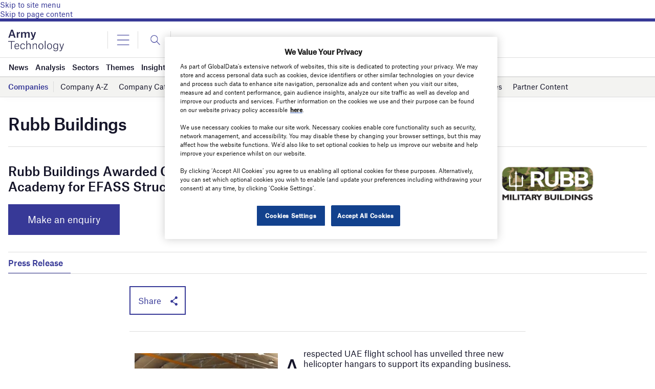

--- FILE ---
content_type: text/html; charset=utf-8
request_url: https://www.google.com/recaptcha/api2/anchor?ar=1&k=6LcqBjQUAAAAAOm0OoVcGhdeuwRaYeG44rfzGqtv&co=aHR0cHM6Ly93d3cuYXJteS10ZWNobm9sb2d5LmNvbTo0NDM.&hl=en&v=naPR4A6FAh-yZLuCX253WaZq&size=normal&anchor-ms=20000&execute-ms=15000&cb=siquybhupklk
body_size: 45515
content:
<!DOCTYPE HTML><html dir="ltr" lang="en"><head><meta http-equiv="Content-Type" content="text/html; charset=UTF-8">
<meta http-equiv="X-UA-Compatible" content="IE=edge">
<title>reCAPTCHA</title>
<style type="text/css">
/* cyrillic-ext */
@font-face {
  font-family: 'Roboto';
  font-style: normal;
  font-weight: 400;
  src: url(//fonts.gstatic.com/s/roboto/v18/KFOmCnqEu92Fr1Mu72xKKTU1Kvnz.woff2) format('woff2');
  unicode-range: U+0460-052F, U+1C80-1C8A, U+20B4, U+2DE0-2DFF, U+A640-A69F, U+FE2E-FE2F;
}
/* cyrillic */
@font-face {
  font-family: 'Roboto';
  font-style: normal;
  font-weight: 400;
  src: url(//fonts.gstatic.com/s/roboto/v18/KFOmCnqEu92Fr1Mu5mxKKTU1Kvnz.woff2) format('woff2');
  unicode-range: U+0301, U+0400-045F, U+0490-0491, U+04B0-04B1, U+2116;
}
/* greek-ext */
@font-face {
  font-family: 'Roboto';
  font-style: normal;
  font-weight: 400;
  src: url(//fonts.gstatic.com/s/roboto/v18/KFOmCnqEu92Fr1Mu7mxKKTU1Kvnz.woff2) format('woff2');
  unicode-range: U+1F00-1FFF;
}
/* greek */
@font-face {
  font-family: 'Roboto';
  font-style: normal;
  font-weight: 400;
  src: url(//fonts.gstatic.com/s/roboto/v18/KFOmCnqEu92Fr1Mu4WxKKTU1Kvnz.woff2) format('woff2');
  unicode-range: U+0370-0377, U+037A-037F, U+0384-038A, U+038C, U+038E-03A1, U+03A3-03FF;
}
/* vietnamese */
@font-face {
  font-family: 'Roboto';
  font-style: normal;
  font-weight: 400;
  src: url(//fonts.gstatic.com/s/roboto/v18/KFOmCnqEu92Fr1Mu7WxKKTU1Kvnz.woff2) format('woff2');
  unicode-range: U+0102-0103, U+0110-0111, U+0128-0129, U+0168-0169, U+01A0-01A1, U+01AF-01B0, U+0300-0301, U+0303-0304, U+0308-0309, U+0323, U+0329, U+1EA0-1EF9, U+20AB;
}
/* latin-ext */
@font-face {
  font-family: 'Roboto';
  font-style: normal;
  font-weight: 400;
  src: url(//fonts.gstatic.com/s/roboto/v18/KFOmCnqEu92Fr1Mu7GxKKTU1Kvnz.woff2) format('woff2');
  unicode-range: U+0100-02BA, U+02BD-02C5, U+02C7-02CC, U+02CE-02D7, U+02DD-02FF, U+0304, U+0308, U+0329, U+1D00-1DBF, U+1E00-1E9F, U+1EF2-1EFF, U+2020, U+20A0-20AB, U+20AD-20C0, U+2113, U+2C60-2C7F, U+A720-A7FF;
}
/* latin */
@font-face {
  font-family: 'Roboto';
  font-style: normal;
  font-weight: 400;
  src: url(//fonts.gstatic.com/s/roboto/v18/KFOmCnqEu92Fr1Mu4mxKKTU1Kg.woff2) format('woff2');
  unicode-range: U+0000-00FF, U+0131, U+0152-0153, U+02BB-02BC, U+02C6, U+02DA, U+02DC, U+0304, U+0308, U+0329, U+2000-206F, U+20AC, U+2122, U+2191, U+2193, U+2212, U+2215, U+FEFF, U+FFFD;
}
/* cyrillic-ext */
@font-face {
  font-family: 'Roboto';
  font-style: normal;
  font-weight: 500;
  src: url(//fonts.gstatic.com/s/roboto/v18/KFOlCnqEu92Fr1MmEU9fCRc4AMP6lbBP.woff2) format('woff2');
  unicode-range: U+0460-052F, U+1C80-1C8A, U+20B4, U+2DE0-2DFF, U+A640-A69F, U+FE2E-FE2F;
}
/* cyrillic */
@font-face {
  font-family: 'Roboto';
  font-style: normal;
  font-weight: 500;
  src: url(//fonts.gstatic.com/s/roboto/v18/KFOlCnqEu92Fr1MmEU9fABc4AMP6lbBP.woff2) format('woff2');
  unicode-range: U+0301, U+0400-045F, U+0490-0491, U+04B0-04B1, U+2116;
}
/* greek-ext */
@font-face {
  font-family: 'Roboto';
  font-style: normal;
  font-weight: 500;
  src: url(//fonts.gstatic.com/s/roboto/v18/KFOlCnqEu92Fr1MmEU9fCBc4AMP6lbBP.woff2) format('woff2');
  unicode-range: U+1F00-1FFF;
}
/* greek */
@font-face {
  font-family: 'Roboto';
  font-style: normal;
  font-weight: 500;
  src: url(//fonts.gstatic.com/s/roboto/v18/KFOlCnqEu92Fr1MmEU9fBxc4AMP6lbBP.woff2) format('woff2');
  unicode-range: U+0370-0377, U+037A-037F, U+0384-038A, U+038C, U+038E-03A1, U+03A3-03FF;
}
/* vietnamese */
@font-face {
  font-family: 'Roboto';
  font-style: normal;
  font-weight: 500;
  src: url(//fonts.gstatic.com/s/roboto/v18/KFOlCnqEu92Fr1MmEU9fCxc4AMP6lbBP.woff2) format('woff2');
  unicode-range: U+0102-0103, U+0110-0111, U+0128-0129, U+0168-0169, U+01A0-01A1, U+01AF-01B0, U+0300-0301, U+0303-0304, U+0308-0309, U+0323, U+0329, U+1EA0-1EF9, U+20AB;
}
/* latin-ext */
@font-face {
  font-family: 'Roboto';
  font-style: normal;
  font-weight: 500;
  src: url(//fonts.gstatic.com/s/roboto/v18/KFOlCnqEu92Fr1MmEU9fChc4AMP6lbBP.woff2) format('woff2');
  unicode-range: U+0100-02BA, U+02BD-02C5, U+02C7-02CC, U+02CE-02D7, U+02DD-02FF, U+0304, U+0308, U+0329, U+1D00-1DBF, U+1E00-1E9F, U+1EF2-1EFF, U+2020, U+20A0-20AB, U+20AD-20C0, U+2113, U+2C60-2C7F, U+A720-A7FF;
}
/* latin */
@font-face {
  font-family: 'Roboto';
  font-style: normal;
  font-weight: 500;
  src: url(//fonts.gstatic.com/s/roboto/v18/KFOlCnqEu92Fr1MmEU9fBBc4AMP6lQ.woff2) format('woff2');
  unicode-range: U+0000-00FF, U+0131, U+0152-0153, U+02BB-02BC, U+02C6, U+02DA, U+02DC, U+0304, U+0308, U+0329, U+2000-206F, U+20AC, U+2122, U+2191, U+2193, U+2212, U+2215, U+FEFF, U+FFFD;
}
/* cyrillic-ext */
@font-face {
  font-family: 'Roboto';
  font-style: normal;
  font-weight: 900;
  src: url(//fonts.gstatic.com/s/roboto/v18/KFOlCnqEu92Fr1MmYUtfCRc4AMP6lbBP.woff2) format('woff2');
  unicode-range: U+0460-052F, U+1C80-1C8A, U+20B4, U+2DE0-2DFF, U+A640-A69F, U+FE2E-FE2F;
}
/* cyrillic */
@font-face {
  font-family: 'Roboto';
  font-style: normal;
  font-weight: 900;
  src: url(//fonts.gstatic.com/s/roboto/v18/KFOlCnqEu92Fr1MmYUtfABc4AMP6lbBP.woff2) format('woff2');
  unicode-range: U+0301, U+0400-045F, U+0490-0491, U+04B0-04B1, U+2116;
}
/* greek-ext */
@font-face {
  font-family: 'Roboto';
  font-style: normal;
  font-weight: 900;
  src: url(//fonts.gstatic.com/s/roboto/v18/KFOlCnqEu92Fr1MmYUtfCBc4AMP6lbBP.woff2) format('woff2');
  unicode-range: U+1F00-1FFF;
}
/* greek */
@font-face {
  font-family: 'Roboto';
  font-style: normal;
  font-weight: 900;
  src: url(//fonts.gstatic.com/s/roboto/v18/KFOlCnqEu92Fr1MmYUtfBxc4AMP6lbBP.woff2) format('woff2');
  unicode-range: U+0370-0377, U+037A-037F, U+0384-038A, U+038C, U+038E-03A1, U+03A3-03FF;
}
/* vietnamese */
@font-face {
  font-family: 'Roboto';
  font-style: normal;
  font-weight: 900;
  src: url(//fonts.gstatic.com/s/roboto/v18/KFOlCnqEu92Fr1MmYUtfCxc4AMP6lbBP.woff2) format('woff2');
  unicode-range: U+0102-0103, U+0110-0111, U+0128-0129, U+0168-0169, U+01A0-01A1, U+01AF-01B0, U+0300-0301, U+0303-0304, U+0308-0309, U+0323, U+0329, U+1EA0-1EF9, U+20AB;
}
/* latin-ext */
@font-face {
  font-family: 'Roboto';
  font-style: normal;
  font-weight: 900;
  src: url(//fonts.gstatic.com/s/roboto/v18/KFOlCnqEu92Fr1MmYUtfChc4AMP6lbBP.woff2) format('woff2');
  unicode-range: U+0100-02BA, U+02BD-02C5, U+02C7-02CC, U+02CE-02D7, U+02DD-02FF, U+0304, U+0308, U+0329, U+1D00-1DBF, U+1E00-1E9F, U+1EF2-1EFF, U+2020, U+20A0-20AB, U+20AD-20C0, U+2113, U+2C60-2C7F, U+A720-A7FF;
}
/* latin */
@font-face {
  font-family: 'Roboto';
  font-style: normal;
  font-weight: 900;
  src: url(//fonts.gstatic.com/s/roboto/v18/KFOlCnqEu92Fr1MmYUtfBBc4AMP6lQ.woff2) format('woff2');
  unicode-range: U+0000-00FF, U+0131, U+0152-0153, U+02BB-02BC, U+02C6, U+02DA, U+02DC, U+0304, U+0308, U+0329, U+2000-206F, U+20AC, U+2122, U+2191, U+2193, U+2212, U+2215, U+FEFF, U+FFFD;
}

</style>
<link rel="stylesheet" type="text/css" href="https://www.gstatic.com/recaptcha/releases/naPR4A6FAh-yZLuCX253WaZq/styles__ltr.css">
<script nonce="JuMa3JcwQkvoNlRWR4q-bw" type="text/javascript">window['__recaptcha_api'] = 'https://www.google.com/recaptcha/api2/';</script>
<script type="text/javascript" src="https://www.gstatic.com/recaptcha/releases/naPR4A6FAh-yZLuCX253WaZq/recaptcha__en.js" nonce="JuMa3JcwQkvoNlRWR4q-bw">
      
    </script></head>
<body><div id="rc-anchor-alert" class="rc-anchor-alert"></div>
<input type="hidden" id="recaptcha-token" value="[base64]">
<script type="text/javascript" nonce="JuMa3JcwQkvoNlRWR4q-bw">
      recaptcha.anchor.Main.init("[\x22ainput\x22,[\x22bgdata\x22,\x22\x22,\[base64]/[base64]/[base64]/[base64]/[base64]/MjU1Onk/NToyKSlyZXR1cm4gZmFsc2U7cmV0dXJuIEMuWj0oUyhDLChDLk9ZPWIsaz1oKHk/[base64]/[base64]/[base64]/[base64]/[base64]/bmV3IERbUV0oZlswXSk6Yz09Mj9uZXcgRFtRXShmWzBdLGZbMV0pOmM9PTM/bmV3IERbUV0oZlswXSxmWzFdLGZbMl0pOmM9PTQ/[base64]/[base64]/[base64]\x22,\[base64]\x22,\x22HnFSBsONGMKQXMKiwqxawpdUf8OmC39/woXCmcOIwrXDojhqcX3Cmy95OsKJS0PCj1fDgH7CuMK8ccOGw4/CjcOdTcO/e3TCmMOWwrRBw64IaMO0wq/DuDXCvcKncAFfwqQBwr3CshzDrijCiTEfwrN1Aw/[base64]/dmHDrcKiOkDCl8K4KcOgw6h5HE/CowRseDTDgnBkwrVKwofDr2c2w5QUAMKhTl4DH8OXw4QowphMWi5eGMO/[base64]/DrMKDWVV7d8KAwqEMwqXDvyDDp2/DocKSwqk6ZBcxZ2o5woBYw4Iow5Nzw6JcPmESMVnClxszwqBZwpdjw4/ChcOHw6TDjxDCu8KwJQbDmDjDvsKTwppowrc4XzLCvcKBBAxdZVxuAz7Dm05bw5PDkcOXHsOKScK0ezYxw4svwrXDucOcwrpYDsOBwqhMZcONw5wKw5cALQsnw57CgcOGwq3CtMKdbsOvw5krwpnDusO+wo9bwpwVwo/Dq04dTxjDkMKUf8Kfw5tNc8O5SsK7XgnDmsOkCmU+wovCmMKHecKtMHXDnx/ClsKjVcK3JcOLRsOiwrYiw63DgXJKw6A3a8O6w4LDi8OCZhYyw4XClMO7fMKcWV43wpRWasOOwq9YHsKjP8OswqAfw5TCumERKMKfJMKqBH/DlMOceMO8w77CogURLn9iOFgmPycsw6rDrDdhZsOswpPCjMOjw6XDl8O7WsOKwoDDqcOGw7DDmRJLX8OCQ13Do8OAw5Ajw4zDmsK1EsKuXzfDpR/CllJlw4nCmMKdw64bOSsdCsOMAGTCgcOKw7fDk1JRVcOwVSzDhntuw5rCmcOefAbDjW1zw7TCvj3ChyQKK2TCsxMQBxoXHcKiw5PDsg/[base64]/wovDrMO+w4TDkzfCvljDqcO+wrABwpnCssOtel9MS8Kuw6bDoG/Dkh7Cl0DCh8KACSR2BG8ranZpw48lw61TwojCq8KXwrgtw5LDuG7CoFHDiBsoLsK1CkF5P8KsSMKbwoHDmsK1a0VywqbDpsKZwrBFw7bDjcKCZHrDssKnMgfDnkUmwqQHbsOxYERowqY9wosqw6rDsBfCoy5vw6/Di8Kowo17SMO/w47Dq8OcwpDCpATClykNdkvCpcOkbTo3wqFDwppcw6/[base64]/DhMOFwrdvTjYXw44Cw7l1wpvCv3zDqCEFDMOyUQh6woXCjxXCnsOBFsKLJ8OfIcKWw5TCocKBw7hKMTldw5zDhsOWw4XDqcKjw5IWasK4R8O/w5pcwrvDs1TCk8K5w7nCoHDDoHd5GzTDm8K5w7g2w6LDhm3Cp8ORVMKpG8KUw7fDh8Obw7JDwr7ChzLCm8KVw7DCon/Ct8OeBMOaFsOyXB7CgsKQSsKZHFR6woZsw5HDhFvDu8OIw45lwpgwc1hYw4LDgMOZw4/DnsOTwp/DuMK4w4AQwq5wEsK/ZcOww7XCn8KZw7XDuMKbwqE1w5LDu21ObWcDTsOIw5ITw7bCnlnDlCHCtMO9wr7DpzDCpMOvwqZ6w6/DtlTDhws+w79VM8KFf8K3bmHDksKMwoEcHcKzWTYaTMKTw45Jw5rCmUXDtsODw7M9D08jw5hlZm1Qw6pWcsOlOW7DgMKpS3fCncKVHcKMPhnDpS3CgMOTw4PCp8K7Jgtzw4t/wpVSIlgAIMOAFMOUwozCo8O9d0nCjcOOwq4twr05w5Rxw4fCqMKdQsOUw4TDnU3DmmvCm8KaI8KgGxRPw7bDn8Kdwo/CkxlKw7fCp8Kfw4YcOcOPQsOZDMORbQ9eDcOrw77ClX0OS8OtdSgQcCXDnGjDlMKlPCpwwqfDgH1iwrZiCCHDt2ZRw4rDhgzDtQsNfGYRw6nCvV0nW8OkwqBXwqfDjTJYw5PCpzVYUsOhZcKUMcO+AsOxU2DDlXJZw7XCn2fDsglQGMOMw69Tw4/DhsKVSsKPHnjDlcOCVsOSaMKhw5PDtsKnEipdKcOkw6jCrn/ClWUxwp01U8OmwoLCqcO1LA0cfMO+w6fDqi8jXMKhwrnCkV3DssOUw7V+eFt0wrzDinrCk8OMw7p5woHDusK4wpHDs0ZYZG/CncKXMcKhwpjCqMKBwog4w4/DtcKJMGzCgsKIeQbCqsKyfzbCoS/CqMO0VAbCuRjDk8Kuw44mYsOxSsOeNsKsKUfDj8OQRcK9R8ONVMOkwqjCj8KLAzBAw4TCl8O3MEnCssOmOsKlP8Kowotqwp9CKMKnw6XDkMOGasObHAHCnmrDvMODwrYXw4V+w6lpw53CmA/[base64]/[base64]/[base64]/Coj3DjcKtwr/DssOLwpgYwrLDshFjDFRiwpgVScO/acOkEMKNwqcmSQnDtCDDvSPDjsOWMnvDqcOnwpXCjwxDw4bCgMOpFi3CiXZQW8KNaB7DvlcYBVJkK8OlA2A4RHjDuEnDsWrDuMKOw73DrsOVaMOcPy/Dr8KrOWlVHcOFw4V2HgPDkntGLsKnw7jCk8K9ScO9wqjCl1bDp8OBw40Uwq/DhyTDnsO3w4sewrYPwprCm8OtHcKLw6lEwqfDjQ7DijdOw7HDtxLClwLDpsO4LsO6c8OyBns+wq9Uwox2wrnDsANvexA5wppABsKaBGgnwpvCm2NfLBnDr8KzdcKuwrEcw67CocOOKMOtw4rDvcOJahPDhcOReMKuwr3CrUEIwpRpw4nDtsK7O18Rwq3Cvh4Cwp/Cmn7Chzt/U1bCi8Kkw4vCmW19w5fCgcKXBANvw63DqmgJwpfCpHMow4/CgsOKTcKww5MIw7kxWcOTHA3Dq8Kua8KjfyDDnUNXS05cIk7DtGNMOnzDgsOtDFg/w7dNwpsWGHccBMOtwpLChGvChcOjQjbCucKkCiUYwoliwqdtTMKccsOnwo8zwq7Cm8OOw5oJwolKwpEJQznDiHzCoMKqEk5rw7jCtTPCgsKFwq8SL8KRw6/Ct2UwfcKaOHTCosO0e8Orw5ISw5d3w71yw6NAHcOERWU9wrRyw6XCmsKcRDMYw4LConQ2M8K6w4HClMOEwq0mYTbDmcO3XcOTQA3Dpg7CiF/DqMKXTi3DgCLDsRDDmMKtwqLCqW8tEnoGewEFWsKdO8Otw6TClzjDuFcuwpvCnHEfY17DkzTDusOnwoTConkARMOpwpofw6VOw7/DqMOdwqtGdcOBHnYxwrFHw6/[base64]/ClVvDh8O2wqvDl8KPYMObwot3A2stGU3CqUbCnEpww4rDuMOicAd8OMOcwo/CtGHCkjRiwp7DjkFZLcKxLUvCiQbCsMKAF8OzeATDpcOJKsKFHcKLwoPDjwoxWjLDjW5qw71VwrTCsMKMasOmSsKKLcOSwq/[base64]/Dozotw5XCiQTDpRkCw5LDjznDkGlJw4fCsCjDgsOyK8ORR8K4wqjCsxrCusOXFsOiVGxJwrvDsWjCiMO0wrrDgMKmUsOMwpLDp3BEFcK/w4TDusKGDcO6w7vCqMKbLsKOwrlJw796bxRHcMOIBMKfw4Zzwo0Ywq9mHjQUe1HDhBHCpsKjwqgpwrQvwojDoSJHInHDlloVHsKVD0FbB8KzJ8K1w7rCncOvw6rChksMTMKOwpfDt8OGOgLCpzkSw5/DssOeBMOMCxIjw7rDlnA+fRAHwqsfwp8YbcOTDcKpRTzDksKII1vDtcOLXVXDucO2SS9/Qmo8cMKOwrI0PU8owoRwAirCi3YPcS9KCiROWjnDr8OAwofCr8ODScOSNUfCkz3DqMKFXsKCw4vDvAM/[base64]/DgMO6TVpswrJ+w5tGCQxlw7/CqGHCuT9HKsOnw4xRLF8HwrnCosKGPWHDrEsJfD1kQcKyYcKswpjDiMOpwrYzCcOVw7TDk8OEwqs5MkQoZ8KQw4NpRcKOGQvCn3fCtkALWcOfw5nDpn4adSMsw7vDhAMswo7Dhk88RmFHBsObQm51w6jCsSXCosK5ZMOiw7fDgmVWwoRdJWwXTX/Co8K9w4sFwrbCkMOIEhFldsKPZSrCk3bCtcKlP05NHlLDnMKiPRIoZzcSwqAtw4PDpmbDvsOAIsKjVWnDlsKaFznClsObBzwCworDolDDpcKew4XDuMK9w5Fow7jCkMKMciPChwvDoFgxw5w/woLCtGpIw6PCiWTCjRd9wpXDjnwYLsKOw4/CkSfDhS9DwqR8w7PCtcKQw7tULnN+D8KNDMKrAsKNwqJCw4XClsOsw4YgM1wGVcKrLxYlE1IVwpjDsRjCtRlLQToGwpLDnDNRw4XCgEdtw6TDm3nDksKNIMOhD1EUw7zCvMKWwpbDtcOMw6/DjsOtwqbDnsKtw57DpnLDjWEgw6VqwojDrF3DpcO2KWEzHh8twqEqDXZjwpY1C8ODA0hWey/Cv8Kfw4TCusKewo93wqxSwo9jOmjDiHvClsKtXCZtwq5QUcOhWsKvw7E/asKnw5clw41aXGUcw59+w5kkUMKFcnvCtm7Chz9jwr/Dj8K9wr3Dn8KUw5fDtFrDqEbDtMOZaMKcw6DCgMKAP8K1w7HCmSRQwocxCcKvw78OwpltwqvCtsKXMMK3wppAwooAWgnDrMOrw5zDskwDwozDt8KlHsOawqoEwoTCnlDDt8Ktw7rCiMKdMjrDqC3DlcK9w4YQwq/[base64]/wovDsyUGwpXCjsKyw4JFH09ywo7Di8OhSQ5NalLDvsO0w4/Dkxh3HsKbwpHDhcK/[base64]/DmxkSw40hw5LCjsO7ZX3CucOLKUrDksO3Y8KjfwHCrgR5w79DwqrDphwlCsOKGgAtwr0hYsKBwp/DqmfCnl7DmCbChMOqwrnDvcKYfcO5S14Ow7BzYwhPXMO+JH/CrsKZTMKPw4AaFQnDkjhhYwfDh8OIw4oDSMKPZTNUwqsEwp8PwohGw73CkybCu8KYegsuY8OPY8O1eMKaVRJZwrrDhxoOw5MndwTCjsO+wrQ5XRV+w5k+w5/Ck8KpPcOUPgQcRlfCtsKzcMO9S8OjfmgGGhLDhsK6U8OMw5HDkTTDnFB8YVzDnBc/Q1Ibw6HDkzfDizzDsXnCp8OswrPDvMKwB8OiDcOYwpVNRTUdesKQwoLDvMKsFcKgcA9+FsKMw4VPw7zCsUdMw5rCqMO2wr4Rw6hOwp3Cj3XDp1rDsx/Cq8KdRMKgbDh2wo7Dk1TDujcAdEnDnwfCs8Kmw73Dq8OZHDlHwqjDisOqX0nCv8Kgw6xZwo4RY8O4EcKPPsKKw5cNWcOmw54rw5fDpGQOPxxJJ8OZw6l8M8OsaTABNX4nD8Kna8ORw7IEw5Maw5BTU8Ola8KrfcO/RB3CnyxDw7sYw5XCrsKWRhRRKsKqwq83dnbDqG/DuHjDmyZmAgvCqz11bsKUEcKBe1DCsMKFwofCsEfDn8OUwqdUcCwMwqxcw5rCv2p+w6LDgXsmUSLDisKnNj1Yw7RwwpUbw7XCqiJ6wrTDkMKrKSYdHSh6w40MwrHDkTUzRcOYVDolw43CoMOUUcO/NHrCo8O/CMKOw53DgsOAFD94UE0ww5jDsU4Vw5XCpsKowr/Cp8OVQCTDsFcvR2g9wpDDk8Kbam57w6HCtMOXbUQ2PcKhMEsZw6FLwooUL8Ocw4Q2wrXCtxnCm8OjPMOFE3pkBEMyfsOrw6sgSMOkwrhcwrwYZ2Mbwr/DrHJcwqrCtEDDrcKcQMKMwoNPPsKVFMO0BcKiwpbDoCh5wonCjcOgw4I2w7zDksOZw6DCtl3Cg8Obw5ElKx7DvMOMOTZ1EsKiw6s0w7oPKU5cwoQdwpdgZRrDtiUkOsKyNcO7YsKGwp45w58gwpXDqkpdYkrDt3Y/w64uDQN1HsKPw7DDigMUeUvCiULCocKYG8OJw7nDvsOYYTt6ExEJaB3ClTbCg33DhloZw41AwpVQwq19DSQZEsOseDh1wrdzMA/DlsKwFzPDscOCSMKRQsOhwr7CgcK4w4UWw4FgwosUUMKxQcO/w5nCt8KLwrM4BcO+w4NAwqHCgMK/FMOAwoBmwr44cXVdJDo4woDCq8KtfsKEw4Aqw5TDjMKcXsOnwo3CiyfCuy7DoEYywpI7fsOIwq3Du8K8w4/DnTTDjAwsNcKSeztkw4fDpsKwZsOZw6t3w75iwrfDvFDDmMO1BMO/bV5/[base64]/CisKCw57DisK1w7HDsxDDuMOJwprCjg1Zw5vDusOowpjDtcKIQCDCn8KRw5pvw6Umw4TDm8Oiw5RUw4ZpLikcCcOzNCrDoijCrMOCUsK2asKWwonDkcOcC8Kyw5RsHsKpDlLDvnxow5wIB8OgTMKTKGs/w5VXIcKIDzPCk8KTP0nDrMK5X8KiTTfCgAJ2NDzDgjjCplQbc8O2RzpgwobDl1bCqMODwq9fw6VzwrTCmcOkw5ZMM1jDiMOUw7fDhnXDosOwTcKFwq/CimHCtHbCisO0w5rDvSIQFMKmJBXDuRrDrcOHw6vCvREaWkTCk3bDtcOpF8KHw5vDsjzDvkXCmB01wo7CtsKyd13CiycZORDDiMOhb8KqD0fDnj/DjMOaXsKuAcOSw43Dvl0gw5PDq8K5FxA0w4bDnC3DuHJawqJJwq3DinxwPhnCoTbCgSArKnzDngHDiwjCrw/Dm1YAGSIYDW7DhlwAEXllw7tySMKaaksBGh3DoEJ/[base64]/DlmTCjsKETi3Dl0PDozoRdT3CrMKDVm5nw7zDmnbDjxbDnXFuw4HDnMOGwq/Cgxd9w5AFdcOkEcOww6fCqsOgfMKcacOsw5DDosKjdsK5EcOgOMKxwoPCisKlwps8wofDkgkGw4o6wpMhw6IbwrDDgSvDpR7DlMOnwrXChVFPwq7Dp8OcJG98wq7DsmXCjzHDmmXDtjN4wqoVw6srw5gDNypHNXxEIMOQQMOzwq8Kw6XCi35uJBU/w5fCuMOUMMOdVUsBw7vDg8KZw7bChcOAwpUZwr/DmMOTHMOnw73CisK8NRQ0w5jDl1/CshnDvlTCqxPCnE3Cr0oZZ18SwqJ9wrzDlhF9wrvCnsKvwrjDncO7wrstwrclAMOvwptzMXoRwqhUAsOBwp99w61HDF8Iw6gNJgDCosOWZAMQwr3CpjTDhcK+wojDosKfwrbDmcKGPcKcWcKbwpV0LgVnIizDlcK1UcOKXcKHNsKswr/DtDHCqADCn3tyYg1yM8KQdAPCqRDDqA3Dl8KfDcOxM8K3wpAzSk7DksORw6rDg8KoJsKbwrlew4jDskrCnw9BZnJAw6vDnMOXw5vDmcKOwrAGwoRoA8OKKB3CnMKtw7wowobCsGbCr3QXw6HDuFhuVsK/w4rCr21RwrcaJsKxw7MJIzFbYAZcSMOibWMebcOxwoIkE3Btw61/woDDmsKmR8Oaw4DCtBnDtcK9MMKgwq9RQMK7w5hZwrVQeMObRMOcUlnCikPDuH/[base64]/DrsK2VmLDr0vCpMKkKsOTA3/[base64]/Dl8KUw5NiAsKZJMKIwr9fwqoIDcOawq5Hw6EBAD7CpT0NwoteVR3DljpbOSrCgDvDmmo5wo8Zw6vCjFsGdsO2WMO7OzvCu8OlwoDDk1JxwqLDvsOGO8OZAMKueVkUwoTCvcKOPcKjw7UDwoM6wrPDmyPCoUMNal4UfcONw7g2asOmwq/[base64]/Cn1xnfMOmwqILAsKCI2gBa8Okw6fDl8ONw73Ct2LCnsKawp3DtWPDtkjCtB7DiMKHJUXDoxfCiyTDmCZMw6NbwrRxwpzDtj8awqjCpydKw7XDux/CjknCnEfDpcKdw51qw7XDrMKND0zCoG/DrwJEDFrDn8ORwq7CtcO9GMKGw78PwpjDmiZ3w5/ComFgYsKIw6LDmMKnGcK6wqEwwofDiMOARsKbwqjClDDCncOzJHlcVwByw5zCrSrCjcKow6F5w4PClcO/w6fCucK3w6goKjwdwrcJwqdDDQQEHMO9Bn7CpjoTf8OmwqAaw4pUwprCuBnCgMKNP0fCgsKewrB8w60xAcOxw7nDpXl3VcK3wqxeZETCqwZ+w47DuD7CksK0B8KIVsKKMsOow5MRw4fClsOVIMOtwq/Cs8OoWn0Uwr0twrnCg8O9GsOrwoNJwqjDnMKSwpEUQRvCvMKRYMOsOMObRloMw5BbdV87wpXCncKHw7d7AsKEXMOVNsKJwqPDvXjCsR5/w7rDnsO8w5HDrQ/ChXQlw6kKXkLCkzIpG8OPw4YPw73DkcKacytFLcOiMMOBwqLDtcKFw4/CmcOWKnrDoMOQWMKnw6TDr1bChMKsAQ56wrkPwq7DjcKiw7p/ScK9eAjDp8K6w4vCiWrDusOOUcOhwq9dbTEzFwxUKzhVwprDrcKzQ3o3w6XDhx4QwodiYsO1w5nCnMKuw7DCtmA+UDxLWh1XCkx3w6XDkA5bGsKsw5sbw5zDnDtGVsO8D8KdcMKhwo/Cq8KEQiVdDR/Dp0Z2PcOLLSbDmXEywp7DksOxZMKTw7zDqVbCmsK2woh8wqptacOVw6LCgsOjw7NCw5jDvsKxwrvDuyvDqjvCqUHCgMKVw4jDuzLCpcOXwrXDssK6JRkYw4tew5x4cMOSRwTDiMK8WHvDrsOlC1jClz/CosKyW8OGOXFUwo/CuEJpw60MwolDwrvCiA3Di8OsCsKKw68pYBw5KsOJSMKLIXXCqn1Bw7IaZ1tMw7zCrcK0f13CoTTClMKeBG7CoMOzbTV3HMKSw5HCjTpaw73Dk8KEw5jClk8AfcOTSzA1cwU0w5wuYlhBesKvw6dNG1hdTg3DucKew67CocKAw4lnOTABwpTCjgrDgB/Cg8O3wo8iGMOXNFh9w4FwEMKNwrogOMKkw7F8wqjDv3DCr8OWD8O+DsKGWMKiesKGW8OewrgvOS7DnWjDoigrwpYvwqYmO1kmOMOYJsOHNsKTbcOMXsKVwpnCpVbCkcKYwp8qUcOOFMKdwr8jCsKfHsOVwp7Dtho1wpgfVT/[base64]/[base64]/DqcKKCcK/[base64]/Do8KHw4zCncKMw60CwpjCksOuwrcxGCdOHEAtSQ3CixlSGk0qejAEwpwXw7oAUsOlw4ICJgjCocOYG8Ojw7QDw6lVwrrCpcKnSHZ9DGnCi2gYwqDCjiBcw4LDiMOIc8KwLirDk8Oae3/[base64]/DgcKGA8OawqhRCcONwrnDhsOvw5vDvRLCgsOCw6B5YFXDqMOJZMKGK8KmeS1nIR1QKWnCpsKDw4nCrA3DpsKPw6FjVcOJw4tZCcKXfMOAPMOXLlXDvRjDh8KeN2/DqsKDH0I5e8KuCjBGR8OUNDnCpMKVw5AMw5/CqsKrwr8+wpwKwo3CoFnCk37CtMKmO8KxMz3Co8K+KlvClMKfJsKew6gSw5tKfWBfw4oxJCDCr8Kkw4/DhX8dwqxgQMK5EcOzKcK0wr8ULFJfw7HDo8K1AsKiw53DtcOFe0lWW8Oew5fDtMOIw7nCuMK/[base64]/[base64]/w5bCu0fDlg8EI8OaDGTCjUDDqmwaWsKkIDdew5hKDxZ4JcOawq7CgsK7f8K/[base64]/TsK2CBvCmSbCvGZwVDUcw5jCksKNw43Ct3zDvMONwqwmMMKxw7/Ct2PCmcKRd8Kcw4AWR8Kwwr/Dpg/[base64]/Cph7Do8O/ccKaw4Iaw6TCk8Kfw5PDtwbCl37DpD48GcKywrAdwq4Xw456XMOPWsKiwr/DkcO/UDPCnEXDmcOFw6vCtWTChcK5woZXwoVHwqMZwqtQaMKbcyHCi8OvS0VSNMKXw4N0RXUQw68vwpTDr0NfV8OQwq05w7tLNMOpdcKOwonDgMKQN2XCnwzCsV7DvcOIFMKvwqcxOwjCiDrCiMO7wpbCssKPw4zCvFrDv8OCwp/Dp8KdwqrDscOEEcKIcGIOGhnCk8Ozw6vDsgJOdA52BsOFLzAgwrHCnRLDl8OAwprDg8O4w6TDrD/CmA8ow5nCpR/CjW8iw67DlsKqdsKOwo3Dm8Omw6kowqdKw4DCrRoow6Z2w6lrJsKHwpLDlsK/L8K0wrHDkBzCo8O8w4jCpMK1eCnCj8OLw7tHwoVWw50Pw6Axw4bDvlnDhMKMw6LDu8KDw4/CgsOhw7NKw7rDkwXDiy06wo/DjnLCmsOYGxAdRwfDp0TCmXMMH0pNw5nCq8KswobDssKbAMKcA34Iw5l8w4Jiw5/Dn8Kiw5dxOcOzd1UROcOTw7E/w7wPbhoyw58iTcOLw7IuwpLCnMKiw44bwofDpsOnS8OAAsKvWMK6w73DusOWwqIfTRUfV08ZVsKww5zDoMOqwqDDv8OzwpFiwrQZD0AoXxDCnA1Xw4txHcOAwrnCpXrDnsKWcDzCicKPwp/Cm8KNYcO/w5zDqMOXw5/Cl2LCrXgcwq/CkcOUwrsSwqUcw7XCs8K2w4AlDsKuDMOqGsK2w7XDpSAhH31cw4zDvSRzwqzCvsOwwptqKsKhw71rw6PCnMKlwrBswqhqOC5dcsKXw4hBwqY4UWfDisKbAT0/w5ISLhXCnsOhw7kWT8KvworCiU5iwrY3wrXCg03DtD1kw4LDnEAxAENkCFxvecKvwrYCwqQTRcO6wooGw5hFcCHDmMKhw7xpw7NjEcOXw6DDhxotwoTDo3HDoiBMfkc2w6ECZMKFG8K0w7Udw78kA8Klw67CikHCoy/[base64]/[base64]/wqjCgsKeFsOFUsKAQcKWwqHDpFkzCcK2EMKpPcKTwqEQw57Dqn/Cpw1Swp5ybC/[base64]/CoWnCii/CkCbCg8KPCsOFwogbwrLDjB3DgMK0wqMuw5LDsMOfU2QTUMKaN8KAwrlewqY/w4BlLHXDrQzDtcOtXx3Cp8ObYkVOw55scMKsw4spw5I4RmE+w73DtB/DkjzDu8O+PMORBGbDgRdhd8Kbw6jDmsOlw7bCgD9DDDvDimzCusOnw5fDsAXCrADCj8KGdT/[base64]/Dv8KfwqrDl8KIwqbCkERgPwPCjsOQdcKUJUdiwo9MwqDCvMKxw6LDlnbCvsKNwp/DlD92dn0TNg/Ct03DkcKFw5tmw5BCBcKxwovDhMO7w4UYwqZvw4wyw7FYwoxFVsOnFsKhUMOydcK0woIXGcOJS8KJwrzDjC/CscO2LHDCicOAw5lgwplCZEpYXxTCm0ASw5jCtMOEQl0pw5fCkSPDqzsIfMKNA0p2bDMnNcKyY3RcMMOjAsO2dmTDh8O5R37DusKxwrkXWRXCpsKEwpzDnkvCrUnDvHdMw5vCqsK2IMOqV8K9YW/[base64]/DhAXDjCNfacKgUcOmw61aAhIlQ8KywpTCrmsGXcK5wrhPG8KKasOAwrYew6AowowtwprDjErCn8KgRMKmScKrEDnDrsO2wqN5HzTDhlVkw4pvw5fDvX9Aw4E3RxdHbkLCuRc0AsKrBMKlw6YwY8OWw7vCksOowpQvMSrCoMKTw7DCjMOnBMK/FVE9OH0hw7daw6kxwrh0wq7CvkLCgMKRw5NxwqBUMMKOBQfCtSYPwrfCg8O5wpXClC7Cn2tEccK5TsKvKsO+b8OBAFbCiwoNPy4IUE7DqzgBwqfCkcOsS8KZw7UNZMOedMKkDMKHSHdsRyFsNi/DpUENwrwrw4TDgFhvdsKtw5TDmMKRGsK3w7djLmcyGsK6wrvCmxLDuRDCisOJaVRHwrcSwoI2ZMKydm/DksORw7TCrx3CuF5hw7/Ds1/[base64]/wq0XwqfDkD/[base64]/[base64]/[base64]/[base64]/[base64]/CnMKHEMOjbBPCpiHDpsOywrXDsj7DlsKowoNZSgfDnAtpw5J7ecO2wrgewqU3bhHDtsOcUcOqwqRRPixbw4zDtcKUAzPDgcOjw7fCngvDhMK+HCInwrsSwppBRsOOwoRjZmfCmzAvw78iVcOafn/DuRPDtTbCg3JKHsO0GMOdcMOnCsOEccODw6MTKXlYNSbCg8OeQjfDssKwwoTDuw/CrcO7w6FyYiHDrkjCmX1+woMOZMKNe8OYwpRIc0IyYsOMwoF+AsKqSyHCnD/DvBl7Fy0OOcOnwoVCJMK1wqtVw6hww4HCtQ5Hwox5BUDDtcOBYMOYAQDDvgl2BlfCqEDChsOkDcORGhAxYWzDkcO0wovDqQHCmTM/wrjCtXvCnMKKw5vDrsOZDMO8w6fDqMK5fFY1P8K4w6HDuV90wqvDolnDtcKJKlzCtWVNV2o1w4XCtlPCjcKXwobDsk56wo8Bw7tMwqkEXmrDoivDm8Kzw6/DscKxQMKsXkQ3fHLDpsKyGzHDj3MQwonCgFJQwpIdQ0ZqcCdJwpjCisKXJRcMw47CkHFqwo0Fw5rCrMKMfTDDu8K+woTCq0zDlQMfw6fCgsKYFsKtwoTCncOYw7pDwodKMcOPGMKbZ8OIwoXClMK2w7/[base64]/CgcOBGcODSMOxPzDCs8OQcsOdc1QYw6YewoXCtMO1PMKeDsOCwoTCgi7CtlMgwqfDhTDDjQ9cwo/Cnl8Gw5t+fmNAw6Anw44KC3/DkEzCiMKow4DCukPClsK9McO3Ilx3DsKpYMOdwqTDiX/[base64]/fsKlAcOHw5bCpFpDIyrDkADDi8KOwp3DrXzDj8OEPBHDj8KGw7Z5BFXCgzTCtCbDojDDvAouw7LCjmwAQGQrasKKFSkHSnvCm8KyXyURUMOFS8K4wosnwrUSVsKCOUEWwp/DrsK3IUzCqMKfJ8K1w7xwwoA8ZhBkwojCtkrDoxVww4Vsw6ggdcO2wphXTQjCncKaQm88w4HDlMKaw6DDkcOywoDDrU3DkjzCu1/Co0TDj8KsCnLCgC4RDcKww4Epw6nCl1/DjsOxOH7DmHDDpsOvQsOCOsKYwovCqXEIw54SwoI1GcKswpt1wrHCpWrDnMKVGm/[base64]/[base64]/Y8O/LykRwr4Rwr/Cq8OfHMO4d8Oswp5KGMOxwqstw5zCosOKwqRNw5orwrDDnzkkQwvDq8KFf8KqwpnDpsKIFcKaJMOICWjDgcKww43CojxWwqvCtMKeG8OKwoowK8OSw7PDqyRGH3wPwogTYnvDl3s9w7zCgMKOwrUDwqHDrsOjwrnCt8KeEkHDm3nClVzCmsK0w6QfcMK8AcO4wotrLk/[base64]/CgHfDtXI6w43DkMKNKS/Chn8MAMO3YsO7w47DpzI5w55Sw4TCgwR9VMO/wojDnMOxwrrDiMKAwpxbF8KgwoM7wovDhxF5XR15BMKKwrLDsMOjwq3Cp8OiDlsRe2plCcK8wpVXw4hfwqzDv8OJw7bCh056w75Iwp/DlsOqw43CjcK5BislwpY4PjYZwonDjDZkwpdWwq7Dk8KZwr1VG11ncsOGw4FIwptSaxlbdMO8w58ZJXluZBrCrWfDjS4pw7vCqGHDlcOWCWdsYsKawoPDsSHCpkAKIgfDk8OCwqgWwrF6GsK2w73DuMKfwq7Dg8OowpLCvsK/AsKHwpbClwHCvsKLwoUlVcKEAl1ZwozCjcObw77CpATCmUgNw6PDgGBGw4sAw6PDgMOoEznDhMKbw5tVwpnCnGwHWEnCtW3DsMK0w4jCpcKkM8KVw7poKcONw6zCicO0QzLDkV/[base64]/JMKYwr9OSsKzw5PDlE4iOW8Yc8O1R8KAwqzDrsOEwqAdw7PDiSjDp8KSwpU8w6Muw60FcFfDu0kfw57ClTLDtsKmZcOnwo0Two7DuMKFIsO/P8Kmwr9oJ1LCvC1bHMKYaMKDEMKDwr4hAE3Cp8K/EMKzw4jCpMOQwr0GeDxlw7bDicKaOsOJw5Ykf3rCowTCrcOAdcOIKllQw6nDvcKgw4wEZcO6w4FKK8ORwpBLPsKWwppfacOHdi9rwphsw77CssKDwq/Ci8KyZsO5wobCslJVw4vCqHXCusOISsKwK8KcwooVEsKeA8Kpw6kKTMOKwqPDvMK8G1U4w7hVJ8OzwqFGw75rwrTDqj7CkUbCp8Kfwo/Ci8KJwpXCtznClcKSw7HCqsOpdsOYfGgBeVJCHGPDp1gKw7TCp33ChsOITD8JJsKrSlfDsxXChzrDocO9HcOadzrDo8OsfWfDnsKAIsKONxrCsQPDhl/[base64]/CjU3ClsKHfsOowqsww6fDpnTCr8OLIcKeXm9XTcK+wpnChRNWGsK6OMO7wq9lGsOyLC9iEsKvBcKAwpPDlzdEA0oOw7PDosKcYUXCjsKVw7zDsETCgHvDgQHCvT0sw5rCmMKUw4HCsSoUD2YLwqx0QMKnw6ITwq/[base64]/ChcOod8K5d35qw7VNLl/[base64]/Cn8KNw4skw5kkHTvDsAbDr8ObKAzDo8KVwrPDusKnwrTDgTsIGkNEw40JwrbDnsO+woMXLMKdwpfDgAEowrDClUXCqzDDscKkwoo0wrojPnFmwrQwOcK5wrcEWlbCsj3Ct2x1w69AwpZlDULDuh/DrMKLwpVnMMOpwq7CtMO/USUDw5o+VxMgw7UxOsKMw54iwoFmw613VMKcMcKswpVJaxNVIWbCqjxOLUTDt8KeFMK+P8OLOcOGBGAMw4kcbwbDr3LCisOlwr/DicOYw654MkzDg8OtKU7Dig9GOQZ7NsKfFcKfWMKuw6zCgxPDtMOgw7XDkW4cCSR6w7rDm8KUNMO9RMKVwociw53CpcOWWMK/woN6wrrDngxBLCBlwpjDmHwBTMOvw6onw4PDm8OQTRtkDMKWaAPDs0zDnMOHKMK5K0TCpMOQwqTDkyjCsMK4SwYqw6woHRfCgUkAwrN/A8K0wo1/L8OVUyDCiUhtwosdw4rDoEx2wrBQBcOhel/CuS/CkV5LKmp8wr9jwrjCu1I+wq5Hw6BAeQbCscOOPsKcwpfCjGAAfQxODAnDkMKOw4rDi8KGw4gOeMK7QV9ywprDoCRSw77Di8KIOS/DisK0wqM4CkLCpT5zw5Isw5/[base64]/[base64]/[base64]/f8KEwqHDmcKDw4/[base64]/CkMK6acKJw4pOwpLDoMO7FMOJJT4QDcK0UQhXUsOqJcKIQ8OQNMKYwrfCuHfCnMKqw57ChmjDhC9eeBPCsy8zw5l7wrUbwqXCvl/DoxPDmsOKCcOqwpYTwoXDtMKgwoDDkTscM8KTZMKCwq3CiMOFJ0JNDVbCn2k4wp3DoUUMw7DCvUzCiFZTwoI2CEPDiMO3wpkvw47Di3FhOMKBUcOUFsKGSF5dP8KwLcOfw4JwBR/Dn0zDiMKeVXMaIAFgw50tK8K2wqVow4DCsTRlw6zDtHDDucOsw6vCvAXDgjfCkAJ7wobCsDpoRcKJO0zCqGHDlMKIwpxmJS16wpYhB8OcL8KVPXhWBhnCgSTCpsK6X8K/C8KMZy7CkMKmO8KAd1jCs1bClcKyH8KJwrHDizkJaC0/woTDscKvw4PDssKSw5/Cn8K4aiZ1w6HCuF/DjcOqwpE0RWTCu8OKQDhVwrHDvcK4w54Jw77CtGwaw5IWwolLaUDDgQEMw7TDqsO+CcK5w75BOw1lGRvDsMKuC1fCq8O5M1hEwqPCkH1Gw7jDl8OJTMONw4TCqsOySjkoK8Oywpk1XMOrRVg/ZcOnw7bCl8OiwrLCm8O7K8KywoN1L8KswrfCsxjDhcOQYk/DpwodwqlUw6LCtcOEwqplHkfDqcO3VSFwJGJ4wpvDilFNw6LCrcKbCMO4FW1EwpQ5G8O7w53DjsOtwr3CicODX0ZVPCJPC38bwp7DlGFYL8Oswr5ewqVPO8OQG8KnZMOUw5zDnsKadMO+wrPClsOzw6sywphgw5oufMO0UAdKw6XDq8OmwonDgsOkwq/CpC7Cu0/DmsKWwrRswr/DjMKtcMK5w5tgacOzwqfCpScyXcK7w7sIwqgHw4bDrcO4woNNG8K5cMK7woHDiwXDjmnDknxhRiYHKHzCgsKyAcO1GkZ/[base64]\\u003d\\u003d\x22],null,[\x22conf\x22,null,\x226LcqBjQUAAAAAOm0OoVcGhdeuwRaYeG44rfzGqtv\x22,0,null,null,null,0,[21,125,63,73,95,87,41,43,42,83,102,105,109,121],[7241176,526],0,null,null,null,null,0,null,0,1,700,1,null,0,\[base64]/tzcYADoGZWF6dTZkEg4Iiv2INxgAOgVNZklJNBoZCAMSFR0U8JfjNw7/vqUGGcSdCRmc4owCGQ\\u003d\\u003d\x22,0,0,null,null,1,null,0,1],\x22https://www.army-technology.com:443\x22,null,[1,1,1],null,null,null,0,3600,[\x22https://www.google.com/intl/en/policies/privacy/\x22,\x22https://www.google.com/intl/en/policies/terms/\x22],\x22uGojEHX8ILJ/9w72uKlEgqt8VgeAltrigO/dAPStOFQ\\u003d\x22,0,0,null,1,1763057851540,0,0,[232,7],null,[89,131,238],\x22RC-fy8D8K3tS6RsKQ\x22,null,null,null,null,null,\x220dAFcWeA4gefqumFBdSwfYYZJFVcDFHk6Uw8_5BJ6Skz0qhmW3qm__yj7BZ6vOH7aOn0fyutVw5-56RyaX93u3ymgVBZkB_kBZgg\x22,1763140651559]");
    </script></body></html>

--- FILE ---
content_type: image/svg+xml
request_url: https://www.army-technology.com/code/wp-content/themes/goodlife-wp-B2B/assets/img/icons/twitter_icon_w.svg
body_size: 111
content:
<svg width="15" height="12" viewBox="0 0 15 12" fill="none" xmlns="http://www.w3.org/2000/svg">
<path fill-rule="evenodd" clip-rule="evenodd" d="M14.0881 1.33213C13.5825 1.56083 13.0467 1.71175 12.4981 1.78003C13.0769 1.4246 13.51 0.86538 13.7168 0.206553C13.1726 0.537425 12.5774 0.770541 11.9567 0.895858C11.1794 0.0469406 9.97584 -0.229157 8.92021 0.199261C7.86457 0.62768 7.17067 1.67383 7.16949 2.83871C7.16986 3.05691 7.19362 3.27442 7.24035 3.48729C5.01638 3.37577 2.9424 2.30321 1.53197 0.535209C0.802142 1.82886 1.17381 3.48155 2.38228 4.3162C1.94222 4.30193 1.5118 4.18029 1.12666 3.96137V3.99918C1.12767 5.35133 2.05706 6.51547 3.34879 6.78258C2.941 6.89486 2.51385 6.91176 2.09884 6.83202C2.46027 7.98938 3.4996 8.78223 4.68377 8.80395C3.70314 9.59082 2.49338 10.0169 1.24854 10.0139C1.02782 10.0136 0.8073 10 0.588135 9.97315C1.85548 10.811 3.33208 11.2544 4.83966 11.25C9.94148 11.25 12.7163 6.92218 12.7163 3.17027C12.7163 3.04521 12.7163 2.92305 12.7163 2.8009C13.2548 2.39863 13.7193 1.9013 14.0881 1.33213V1.33213Z" fill="white"/>
</svg>


--- FILE ---
content_type: application/x-javascript
request_url: https://www.army-technology.com/wp-content/themes/goodlife-wp-B2B/assets/js/modules/GDMToggleMoreElements.js
body_size: -102
content:
export default function GDMToggleMoreElements(
  containerSelectors,
  limit,
  toggleText,
  toggledText
) {
  [...document.querySelectorAll(containerSelectors)].forEach((container) => {
    if (container.children.length < limit) return;

    [...container.children].forEach(
      (child, i) => i > limit && child.classList.add("hidden")
    );

    const toggler = document.createElement("div");
    toggler.classList.add("toggle-children", "toggler");
    toggler.textContent = toggleText;

    container.parentElement.insertAdjacentElement("afterend", toggler);

    toggler.addEventListener("click", (e) => {
      [...container.children].map(
        (child, i) => i > limit && child.classList.toggle("hidden")
      );

      toggler.textContent === toggledText
        ? (toggler.textContent = toggleText)
        : (toggler.textContent = toggledText);

      toggler.textContent === toggledText
        ? toggler.classList.add("toggled")
        : toggler.classList.remove("toggled");
    });
  });
}


--- FILE ---
content_type: application/x-javascript
request_url: https://www.army-technology.com/wp-content/themes/goodlife-wp-B2B/assets/js/modal.js?ver=1.7.9
body_size: -10
content:
const modalTrigger = document.querySelectorAll("[data-modal]");
const modalTwo = document.querySelector("#modal-two");
const newsletterForm = document.querySelector("#newsletterForm");
const exit = document.querySelector("#close-trigger");

if (modalTwo) {
  modalTrigger.forEach(function (trigger) {
    trigger.addEventListener("click", function (event) {
      modalTwo.classList.add("open");

      if (document.querySelector(".storefront-page #newsletterForm")) {
        modalTwo.classList.add("expanded");
        exit.classList.add("close-expanded");
        document
          .querySelector("#close-trigger.close-expanded")
          .addEventListener("click", function () {
            modalTwo.classList.remove("expanded", "open");
            exit.classList.remove("close-expanded");
          });
      }
    });
  });
}

var modalCloseArrowExist = document.getElementsByClassName("modal-close-arrow");
if (modalCloseArrowExist.length > 0 && modalTwo) {
  document
    .querySelector(".modal-close-arrow")
    .addEventListener("click", function (event) {
      if (!exit.classList.contains("close-expanded")) {
        modalTwo.classList.remove("open");
      }
    });
}

var newsletterFormExist = document.getElementById("newsletterForm");
if (newsletterFormExist && modalTwo) {
  newsletterForm.addEventListener("click", (el) => {
    if (modalTwo.classList.contains("expanded")) {
      return;
    } else {
      modalTwo.classList.add("expanded");
      exit.classList.add("close-expanded");
      document
        .querySelector("#close-trigger.close-expanded")
        .addEventListener("click", function () {
          modalTwo.classList.remove("expanded");
          exit.classList.remove("close-expanded");
        });
    }
  });
}


--- FILE ---
content_type: application/x-javascript
request_url: https://www.army-technology.com/wp-content/themes/goodlife-wp-B2B/assets/js/modules/gdm-social-tracking.js
body_size: -222
content:
export default function GDMSocialTracking() {
  const socialButtons = document.querySelectorAll(".gdm-article-share__button");

  const qnOrAnd = () => (window.location.href.includes("?") ? "&" : "?");

  [...socialButtons].forEach((button, i) => {
    button.addEventListener("click", (e) => {
      e.target.tagName === "A" &&
        history.pushState(
          "",
          "",
          `${window.location.href}${qnOrAnd()}${
            i === 0 ? "Top" : "Bottom"
          }-Article-Share-Button-clicked: ${e.target.textContent}`
        );
    });
  });
}


--- FILE ---
content_type: application/x-javascript
request_url: https://www.army-technology.com/wp-content/themes/goodlife-wp-B2B/assets/js/sep-22-ui.js?ver=2.0.3
body_size: 13343
content:
"use strict";

///////////////////////////////////////
// Debugging
///////////////////////////////////////
const debugSep22UI = (
  functionName = "No function name entered. Use the error stack above"
) => {
  const err = new Error();
  if (debugSep22Mode === true)
    alert(`

    ----
    Call from:
    ${err.stack}

    ----

    Optional nice name (of function (manually typed)):

    ${functionName}

    `);
  else return;
};
let debugSep22Mode = false;

///////////////////////////////////////
// Helper functions and values
///////////////////////////////////////

let isMobile = false;
if (/Mobi|Android/i.test(navigator.userAgent)) isMobile = true;

// Get the site name from the URL to use elsewhere
class urlHelper {
  constructor(url) {
    this.url = url;
  }
  siteName() {
    if (this.url.includes("localhost")) return "pharmaceutal-technology";
    else if (this.url.includes("127.0.0.1")) return "pharmaceutal-technology";
    else return toString([...this.url].splice(this.url.indexOf("//", ".com/")));
  }
  restartSplitTest() {
    if (this.url.includes("?=restart-split-test")) {
      localStorage.removeItem("stopSplitTest");
      localStorage.removeItem("showSplitTestVariant");
    }
  }
  stopSplitTest() {
    if (this.url.includes("?=stop-split-test"))
      localStorage.setItem("stopSplitTest");
  }
}
const urlHelpers = new urlHelper(window.location.href);
urlHelpers.restartSplitTest();
urlHelpers.stopSplitTest();






// Burger menu toggle
const burgerMenuBtn = document.querySelector(".menu-button");
const burgerMenuBg = document.querySelector(".menu-bg");
const toggleBurgerMenu = function () {

  document.body.classList.toggle("burger-menu-open");
  document.body.classList.toggle("show-menu-bg");
  
};
if (burgerMenuBtn && burgerMenuBg) {
  burgerMenuBtn.addEventListener("click", toggleBurgerMenu);
  burgerMenuBg.addEventListener("click", toggleBurgerMenu);
  window.addEventListener('keyup', (e) => {
    if(e.key !== 'Escape') return;
    e.key === 'Escape' && document.body.classList.contains('burger-menu-open') && toggleBurgerMenu();
  });
}

// Make the previous sibling have an active class
const burgerMenuCheckbox = document.querySelectorAll(
  ".site-header .burger-menu section ul li input"
);
const activePrevious = (element) => {

  element.forEach((el) => {
    el.addEventListener("click", function () {
      el.previousSibling.classList.toggle("active");
    });
  });
};
if (burgerMenuBtn) activePrevious(burgerMenuCheckbox);


// Make the width of the buger menu line up with the toggle button right edge
const burgerMenu = document.querySelector(".burger-menu");
const burgerMenuWidth = () => {
  
  // Get the width of the content container
  const gridContainerWidth = document.querySelector('.site-header .grid-container').offsetWidth;
  
  // Get the width from grid container left edge to right edge of toggle button
  const widthToToggleRightEdge = document.querySelector('.site-header .site-logo').offsetWidth + document.querySelector('.site-header .menu-button').offsetWidth;
  
  // Now get the whole screen width, take away the grid-container width and add the logo and menu toggle widths to get the position of the right edge of the toggle
  if(window.innerWidth > 990) {
    const burgerMenuWidth = ((window.innerWidth - gridContainerWidth) / 2) + widthToToggleRightEdge + 40;
    burgerMenu.style.width = `${burgerMenuWidth}px`;
    burgerMenu.style.left = `${-1 * burgerMenuWidth}px`;
  }

}

document.querySelector('.site-header .grid-container') && burgerMenuWidth();


// Position burger menu directly below site header minus nav bars

const navBar = document.querySelector(".nav-bar");
const subNavBar = document.querySelector(".sub-nav-bar");
const siteHeader = document.querySelector(".site-header");
const bannerContainer = document.querySelector(".stream-item-above-header");
let stickyHeaderState = false;
const positionBurgerMenu = () => {
  // debugSep22UI();
  if (document.body.classList.contains("sticky-header")) {
    // console.log('Sticky is on');
    burgerMenu.style.top = `${siteHeader.getBoundingClientRect().bottom}px`;
  } else {
    // console.log('No sticky header');
    if (navBar) {
      burgerMenu.style.top = `${
        (bannerContainer ? bannerContainer.offsetHeight : "") +
        siteHeader.offsetHeight -
        navBar.offsetHeight -
        (subNavBar ? subNavBar.offsetHeight : 0) -
        window.pageYOffset
      }px`;
      burgerMenuBg.style.top = `${
        (bannerContainer ? bannerContainer.offsetHeight : "") +
        siteHeader.offsetHeight -
        navBar.offsetHeight -
        (subNavBar ? subNavBar.offsetHeight : 0) -
        window.pageYOffset
      }px`;
    } else {
      burgerMenu.style.top = `${
        (bannerContainer ? bannerContainer.offsetHeight : "") +
        siteHeader.offsetHeight -
        window.pageYOffset
      }px`;
      burgerMenuBg.style.top = `${
        (bannerContainer ? bannerContainer.offsetHeight : "") +
        siteHeader.offsetHeight -
        window.pageYOffset
      }px`;
    }
  }
};
if (burgerMenu) {
  positionBurgerMenu();
  document.addEventListener("scroll", positionBurgerMenu);
  window.addEventListener("resize", positionBurgerMenu);
}




// Search toggle
const newSearchEl = document.querySelector(".laptop-search");
const newSearchBtn = document.querySelector(".search-button");
const mewSearchBox = document.querySelector(".search-box");
let searchStatus = "closed";

if (newSearchBtn) {
  newSearchBtn.addEventListener("click", function () {
    newSearchEl.classList.add("laptop-search-open");
    newSearchBtn.classList.add("hidden");
    mewSearchBox.focus();
    searchStatus = "open";
  });
  document.addEventListener("click", function (e) {
    if ((searchStatus = "open")) {
      if (e.target.closest(".laptop-search")) return;
      if (e.target.closest(".search-button")) return;

      // On the search results page do not close the search box if the user clicks outside of it
      if (!document.body.classList.contains("page-id-133094")) {
        newSearchEl.classList.remove("laptop-search-open");
        newSearchBtn.classList.remove("hidden");
        searchStatus = "closed";
      }
    }
  });
  window.addEventListener('keyup', (e) => {
    if(e.key !== 'Escape') return;
    e.key === 'Escape' && newSearchEl.classList.contains("laptop-search-open") && newSearchEl.classList.remove("laptop-search-open");;
  });
}

// Horizontal scrolling subnav

// Add the width of the breadcrumbs as margin to the left of the subCategories
const breadcrumb = document.querySelector(".breadcrumb");
const subCategories = document.querySelector(".subcategories");
const subCatsUl = document.querySelector(".subcategories ul");
const subCatsLis = document.querySelectorAll(".subcategories li");

const setSubCategoriesMargin = () => {
  debugSep22UI();
  const breadcrumbWidth = breadcrumb.offsetWidth;
  document.querySelector(".subcategories").style.marginLeft =
    breadcrumbWidth + 24 + "px";
  subCategories.classList.add("loaded");
};
if (breadcrumb)
  window.addEventListener("DOMContentLoaded", setSubCategoriesMargin, false);

const countChildrenWidths = (container, parent, children) => {
  debugSep22UI();
  const childrenWidth = [...children].reduce(
    (acc, li) => acc + li.offsetWidth + 24,
    0
  );
  window.innerWidth < 900
    ? (parent.style.width = childrenWidth + "px")
    : (parent.style.width = childrenWidth + 100 + "px");
  if (childrenWidth > container.offsetWidth)
    document.body.classList.add("show-side-arrows");
};
if (subCategories) countChildrenWidths(subCategories, subCatsUl, subCatsLis);

const arrowRight = document.querySelector(".arrow-right");
const arrowLeft = document.querySelector(".arrow-left");
const ulLastChild = document.querySelector(".subcategories ul li:last-child");
const subNavInner = document.querySelector(".sub-nav-inner");



if (subNavInner) {
  let marginLeft = 0;
  const subCatsUlRightEdge = subCatsUl.getBoundingClientRect().right;
  const subCatsUlLeftEdge = subCatsUl.getBoundingClientRect().left;
  const moveLeft = function () {
    marginLeft -= 100;
    if (window.innerWidth > 600) {
      subCatsUl.style.marginLeft = marginLeft + "px";
    } else {
      subCategories.style.position = "static";
      subNavInner.style.marginLeft = marginLeft + "px";
      breadcrumb.style.marginLeft = marginLeft + "px";
    }
    let subCatsUlLastChildRightEdge = ulLastChild.getBoundingClientRect().right;
    if (subCatsUlLastChildRightEdge - 70 <= subCatsUlRightEdge) {
      arrowRight.style.display = "none";
    }
    let subCatsUlFirstChildLeftEdge = document
      .querySelector(".subcategories ul li:first-child")
      .getBoundingClientRect().left;
    if (subCatsUlFirstChildLeftEdge - 70 < subCatsUlLeftEdge) {
      arrowLeft.style.display = "block";
    }
  };

  arrowRight.addEventListener("click", moveLeft);

  const moveRight = function () {
    marginLeft += 100;

    if (window.innerWidth > 600) {
      subCatsUl.style.marginLeft = marginLeft + "px";
    } else {
      if (breadcrumb.offsetLeft > 0) {
        arrowLeft.style.display = "none";
      }
      subNavInner.style.marginLeft = marginLeft + "px";
      breadcrumb.style.marginLeft = marginLeft + "px";
    }

    let subCatsUlLastChildRightEdge = ulLastChild.getBoundingClientRect().right;

    if (subCatsUlLastChildRightEdge < subCatsUlRightEdge) {
      arrowRight.style.display = "none";
    }

    let subCatsUlFirstChildLeftEdge = document
      .querySelector(".subcategories ul li:first-child")
      .getBoundingClientRect().left;

    if (subCatsUlFirstChildLeftEdge > subCatsUlLeftEdge) {
      arrowLeft.style.display = "none";
    }

    if (subCatsUlLastChildRightEdge - 70 > subCatsUlRightEdge) {
      arrowRight.style.display = "block";
    }
  };
  arrowLeft.addEventListener("click", moveRight);
}

// Sticky nav / Sticky header
if (navBar) {
  const navBarPos = navBar.getBoundingClientRect().top;
  const scrollableElement = document.body;
  const backToTopBtn = document.querySelector(".scrollTopBtn"); // this uses the same functionality to show when scrolling up
  let lastScrollTop = 0; // pageYOffset || scrollTop;

  const initialState = function () {
    if (!document.body.classList.contains("burger-menu-open")) {
      stickyHeaderState = false;
      if (window.innerWidth > 992) {
        navBar.classList.remove("sticky-nav");
        if (subNavBar) subNavBar.classList.remove("sticky-nav");
      } else {
        scrollableElement.classList.remove("sticky-header");
        scrollableElement.style.paddingTop = 0;
      }
    }
    document.body.style.paddingTop = 0;
    // document.body.classList.remove('scrolling-up');
    // Back to top button
    if (backToTopBtn) backToTopBtn.classList.remove("show");
  };

  const onScrollUp = function () {
    let st = window.pageYOffset || document.documentElement.scrollTop;

    const headerBannerContainer = document.querySelector('.stream-item-above-header');

    // Scrolling down
    if (st > lastScrollTop) {
      // console.log('Scrolling down');
      initialState();

      // Scrolling up
    } else {
      // console.log('Scrolling up');
      // In desktop only the nav bar is sticky
      if (window.innerWidth > 992) {
        stickyHeaderState = true;
        navBar.classList.add("sticky-nav");
        
        let bodyPadding =  navBar.offsetHeight;
        if (subNavBar) {
          subNavBar.classList.add("sticky-nav");
          bodyPadding = navBar.offsetHeight + subNavBar.offsetHeight;
          // console.log(`bodyPadding = ${bodyPadding}`);
        }
        document.body.style.paddingTop = bodyPadding + "px";
      } else {
        stickyHeaderState = true;
        // In mobile the whole header is sticky
        scrollableElement.classList.add("sticky-header");
        scrollableElement.style.paddingTop = siteHeader.offsetHeight + "px";
      }
      // Back to top button
      if (backToTopBtn) backToTopBtn.classList.add("show");
    }

    // If we reach the top again go back to normal state
    const siteHeaderHeight = headerBannerContainer ? headerBannerContainer.offsetHeight + siteHeader.offsetHeight : siteHeader.offsetHeight;
    if (scrollY < navBarPos || window.scrollY < siteHeaderHeight) {
      initialState();
    }

    lastScrollTop = st <= 0 ? 0 : st; // For Mobile or negative scrolling
  };

  window.addEventListener(
    "scroll",
    function () {
      onScrollUp();
    },
    false
  );

  // If the user leaves the window and comes back or resizes we revert to initial state
  document.addEventListener("visibilitychange", initialState);
  window.addEventListener("resize", initialState);
}



// Storefront enquiry modal
const enquiryButton = document.querySelector(
  ".storefront-heading-content .primary"
);
const enquiryForm = document.querySelector(".storefront-page .modal-full");
const enquiryModalClose = document.querySelector("#close-trigger");
const openEnquiryForm = () => {

  document.body.classList.add("freeze-element");
  enquiryForm.classList.add("open");
  window.innerWidth > 900
    ? (enquiryForm.style.top = enquiryForm.style.paddingBottom =
        siteHeader.offsetHeight + "px")
    : (enquiryForm.style.top = 0 + "px");
};


if (enquiryButton) {
  enquiryButton.addEventListener("click", openEnquiryForm);
  const closeEnquiryForm = () => {
    enquiryForm.classList.remove("open");
    document.body.classList.remove("freeze-element");
  }
  enquiryModalClose.addEventListener("click", () => {
    closeEnquiryForm
  });
  window.addEventListener('keyup', (e) => {
    if(e.key !== 'Escape') return;
    e.key === 'Escape' && closeEnquiryForm();
  });
}
const enquiryFormSubmit = document.querySelector("#formSubmitBtn");
const formSubmitButton = document.querySelector("#newsletterForm .button");
if (enquiryFormSubmit)
  enquiryFormSubmit.addEventListener("click", () =>
    document.body.classList.remove("freeze-element")
  );
if (formSubmitButton)
  formSubmitButton.addEventListener("click", () =>
    document.body.classList.remove("freeze-element")
  );

// This should be combined with the above function and changed to async await with parameters for the await
const limitAsyncText = (
  selector,
  characters,
  revealText,
  hideText,
  extraElsToShowHide,
  mobileOnly,
  delay
) => {
  debugSep22UI();

  setTimeout(function () {
    const container = document.querySelector(selector);
    const containerText = container.textContent; // for counting characters

    // Sometimes the excerpt has no paragraph element. Sometimes it has one and sometimes several. First check if it has one and if so select the first one
    let firstPara =
      container.firstElementChild && container.firstElementChild.tagName === "P"
        ? document.querySelector(`${selector} p:first-child`)
        : container;

    let textSnippet =
      firstPara.textContent.length < characters
        ? firstPara.textContent
        : containerText.slice(0, characters);

    let textSnippetCut =
      textSnippet.length < characters
        ? textSnippet
        : textSnippet.slice(0, textSnippet.lastIndexOf(" "));

    const showHideText = () => {
      debugSep22UI();
      container.classList.add("hidden");

      const textSnippetEl = document.createElement("p");
      textSnippetEl.classList.add("whitepaper-header__excerpt--snippet");
      textSnippetEl.textContent = textSnippetCut + "...";
      container.after(textSnippetEl);

      const readMore = document.createElement("p");
      readMore.classList.add("read-more");
      readMore.textContent = revealText;
      textSnippetEl.after(readMore);

      if (extraElsToShowHide) {
        const elsToShowHide = document.querySelectorAll(extraElsToShowHide);
        [...elsToShowHide].forEach((el) => (el.style.display = "none"));
      }

      let textLoaded = false;
      const showText = (e) => {
        e.preventDefault();

        const elsToShowHide = extraElsToShowHide
          ? document.querySelectorAll(extraElsToShowHide)
          : "";

        if (textLoaded == false) {
          textSnippetEl.classList.add("hidden");
          container.classList.remove("hidden");
          readMore.textContent = hideText;
          readMore.classList.add("read-less");

          if (extraElsToShowHide)
            [...elsToShowHide].forEach((el) => (el.style.display = "block"));

          textLoaded = true;
        } else {
          textSnippetEl.classList.remove("hidden");
          container.classList.add("hidden");
          readMore.textContent = revealText;
          readMore.classList.remove("read-less");

          if (extraElsToShowHide)
            [...elsToShowHide].forEach((el) => (el.style.display = "none"));

          textLoaded = false;
        }
      };

      readMore.addEventListener("click", showText);
    };

    if (mobileOnly) {
      if (containerText.length > characters) mobileOnlyDisplay(showHideText);
    } else {
      if (containerText.length > characters) showHideText();
    }
  }, delay);
};

if (document.querySelector(".ai-answer-and-sources"))
  limitAsyncText(
    ".ai-answer",
    215,
    "Show complete answer",
    "Show less",
    [".source-articles"],
    true,
    7000
  );

///////////////////////////////////////
// Tabs -- used in storefront and magazine page
///////////////////////////////////////

// This is moved to a module now

// const tabs = (navLisSelector, tabPanels, tabPanelsContainer) => {
//   debugSep22UI();
//   const tabsNavLi = document.querySelectorAll(navLisSelector);
//   const tabPanel = document.querySelectorAll(tabPanels);
//   tabsNavLi[0].classList.add("open-tab");
//   tabPanel[0].classList.add("open-tab");

//   // if someone clicks tabsNavLi[i], then open tabPanel[i]
//   tabsNavLi.forEach(function (li, i) {
//     li.addEventListener("click", function () {
//       tabsNavLi.forEach((li) => li.classList.remove("open-tab"));
//       tabPanel.forEach((div) => div.classList.remove("open-tab"));
//       tabsNavLi[i].classList.add("open-tab");
//       tabPanel[i].classList.add("open-tab");
//     });
//   });

//   // Make sure they're all the same height
//   const tabHeights = [...tabPanel].map((panel) => panel.offsetHeight);
//   document.querySelector(tabPanelsContainer).style.height = `${Math.max(
//     ...tabHeights
//   )}px`;
// };
// if (document.querySelector(".tabs-navigation"))
//   tabs(".tabs-nav li", ".tabs-content__panel");

///////////////////////////////////////
// Remove the empty elements added by backend team to make the website neater
///////////////////////////////////////
const removeEmptyElements = function (...elements) {
  const els = document.querySelectorAll(elements);
  els.forEach(function (el, i) {
    if ((elements == "p" || elements == "li") && (elements.classList = "")) {
      if (el.textContent.trim().length === 0) {
        el.remove();
        console.log(`Removed: ${el}`);
      }
    }
  });
};
//document.addEventListener("click", removeEmptyElements("p"));

// Projects filter toggle
const projectFiltersToggle = document.querySelector(".btn-mobile-filters");
const filters = document.querySelectorAll(".inline-filters-box .line-filter");
const projectFilters = function () {
  projectFiltersToggle.addEventListener("click", function () {
    filters.forEach((el) => (el.style.display = "block"));
  });
};
if (projectFiltersToggle) projectFilters();

// Newsletter fix to hide inputs until modal is loaded
const newsletterFormEl = document.querySelector("#newsletterForm");
if (newsletterFormEl && !document.querySelector(".storefront-page")) {
  const formGroups = document.querySelectorAll("#newsletterForm .form-group");
  const formGroupsArr = Array.prototype.slice.call(formGroups);
  const checkMarks = document.querySelectorAll(".tag-box-big-add .checkmark");
  const emailField = document.querySelector("#checkEmail");
  const modalCloseArrow = document.querySelector(".modal-close-arrow");

  const showHideFields = () =>
    formGroupsArr.map((fg, i) =>
      i !== 0 ? (formGroups[i].style.opacity = 0) : ""
    );

  if (checkMarks)
    checkMarks.forEach((check) =>
      check.addEventListener("click", showHideFields)
    );
  if (emailField)
    emailField.addEventListener("click", function () {
      formGroupsArr.map((fg, i) => (formGroups[i].style.opacity = 1));
    });

  // Newsletter fix to make the modal not overflow out of the top of the screen when the iPhone keyboard is loaded: only on All Newsletter page
  if (
    emailField &&
    document.querySelector(".newsletter-wrapper") &&
    document.querySelector(".tag-box-wrapper")
  ) {
    emailField.addEventListener("focus", () => {
      document.body.classList.add("freeze-element");
      window.scrollTo(0, 0);
    });
    // window.addEventListener("resize", function () {
    //   window.scrollTo(0, 0);
    // });
    if (modalCloseArrow)
      modalCloseArrow.addEventListener("click", () =>
        document.body.classList.remove("freeze-element")
      );
  }
}

// Table with bar chart
const barChartTable = document.querySelector(".bar-chart-table");
const createBars = () => {
  debugSep22UI();
  const barCells = document.querySelectorAll(".bar-chart");
  const barCellsArr = Array.from(barCells);
  const barData = barCellsArr.map((el) =>
    el.textContent.replace(/(\r\n|\n|\r)/gm, "").trim()
  );
  // const descendingData = barData.sort((a, b) => (a + b));
  const maxValue = Math.max(...barData);
  barData.forEach((n, i) => {
    const barNumEl = document.createElement("b");
    barNumEl.textContent = n;
    barCells[i].textContent = "";
    barCells[i].append(barNumEl);
    const bar = document.createElement("span");
    barCells[i].prepend(bar);
    const barWidth = (n / maxValue) * 100;
    bar.style.width = barWidth + "%";
    barNumEl.style.left = barWidth + "%";
    if (barWidth > 50) {
      barNumEl.style.marginLeft = "-30px";
      barNumEl.style.color = "white";
    }
  });
};
if (barChartTable) createBars();

///////////////////////////////////////
// Chart / Polls loading animation
///////////////////////////////////////
class gdCharts {
  chart = document.createElement("div");
  bars = document.createElement("ul");

  constructor(type, variant, values, container, animation, showNumbers) {
    this.type = type;
    this.variant = variant;
    this.values = values;
    this.container = container;
    this.animation = animation;
    this.showNumbers = showNumbers;
    this.total = values.reduce(
      (cumulative, current) => cumulative + current,
      0
    );
    this.maxValue = Math.max(...values);
  }
  createChart() {
    this.chart.classList.add("chart", this.type, this.variant);
    const containerEl = document.querySelector(this.container);
    containerEl.insertAdjacentElement("beforeend", this.chart);
    this.chart.insertAdjacentElement("afterbegin", this.bars);
    return this;
  }
  createBars() {
    this.values.forEach((value, i, arr) => {
      const bar = document.createElement("li");
      const barPercent = (value / this.maxValue) * 100;

      // Create the height or width of the bars
      this.variant === "horizontal"
        ? (bar.style.width = `${barPercent}% `)
        : (bar.style.height = `${barPercent}% `);

      // If the bars are vertical, make them span the full width of the chart
      if (this.variant === "vertical")
        bar.style.width = `${100 / this.values.length}% `;

      this.bars.insertAdjacentElement("afterbegin", bar);
      if (this.showNumbers) bar.textContent = value;
    });
    this.chart.insertAdjacentElement("afterbegin", this.bars);
    return this;
  }
  useAsLoadingAnimation() {
    this.chart.classList.add("loading-animation");
    const loadingText = document.createElement("p");
    loadingText.classList.add("loading-text");
    const loadingLetters = "Loading...";
    [...loadingLetters].forEach((letter) => {
      const span = document.createElement("span");
      span.textContent = letter;
      loadingText.insertAdjacentElement("beforeend", span);
      setInterval(function () {
        span.classList.toggle("show");
      }, 1200);
    });
    this.chart.insertAdjacentElement("beforeend", loadingText);
    window.addEventListener("load", function () {
      this.setTimeout(function () {
        document.querySelector(".loading-animation").remove();
      }, 2000);
    });
    return this;
  }
}

///////////////////////////////////////
// REQUIRED FORM FIELD ERROR MESSAGE - NOT VALIDATION. Validation is in custom_newsletter.js
///////////////////////////////////////

const selects = document.querySelectorAll(
  "#newsletterForm select[aria-required=true"
);
const textInputs = document.querySelectorAll(
  "#newsletterForm input[aria-required=true]"
);
const submitButton = document.querySelector("#submitButton");

const displayErrors = (elements) => {
  [...elements].forEach((element) => {
    if (element.value === "0" || element.value === "") {
      element.classList.add("error");
      const errorDetail =
        element.tagName === "INPUT"
          ? element.placeholder
          : element.options[0].textContent;
      element.nextElementSibling.textContent = `Please enter a ${errorDetail} `;
    } else {
      element.classList.remove("error");
      element.nextElementSibling.textContent = "";
    }
  });
};
if (newsletterFormEl && submitButton) {
  submitButton.addEventListener("click", (e) => {
    displayErrors(selects);
    displayErrors(textInputs);
  });
  newsletterFormEl.addEventListener("change", (e) => {
    displayErrors(textInputs);
    displayErrors(selects);
  });
}

const searchResultsHeadings = document.querySelectorAll("#rso h3");
[...searchResultsHeadings].forEach((heading, i) => {
  if (i === 0) {
    heading.style.borderTop = "solid 1px black";
    heading.style.color = "red";
  } else {
    heading.style.color = "green";
  }
});

///////////////////////////////////////
// Premium Insights
///////////////////////////////////////

// Scrollbar padding on search page and premium insights
const searchWrappers = document.querySelectorAll(".search-wrapper");
const searchWrapperUls = document.querySelectorAll(
  ".search-wrapper ul.wpsolr_facet_scroll"
);
const scrollBarPadding = function (parent, padding) {
  debugSep22UI();
  [...parent].forEach((el) => {
    const elsTotalHeight = [...el.children].reduce(
      (acc, cur) => acc + cur.offsetHeight,
      0
    );
    const scrollShowing = () => {
      el.style.paddingRight = padding;
      el.style.overflow = "auto";
    };
    elsTotalHeight > el.offsetHeight
      ? scrollShowing()
      : (el.style.paddingRight = "0");
  });
};

if (searchWrapperUls[0]) {
  scrollBarPadding(searchWrapperUls, "12px");
  const searchFilters = document.querySelectorAll(
    '.search-wrapper input[type="search"]'
  );

  [...searchFilters].forEach((input) =>
    input.addEventListener("keyup", () =>
      scrollBarPadding(searchWrapperUls, "12px")
    )
  );
}

const searchFiltersOpen = document.querySelector(".search-filters-btn");
const searchFiltersContainer = document.querySelector(
  ".search-filter-container"
);
const searchFiltersClose = document.querySelector(".search-filter-btn--close");

if (searchFiltersContainer) {
  const openFilters = (e) => {
    e.preventDefault();
    searchFiltersContainer.classList.add("open-filters");
    searchFiltersContainer.style.display = "block";
  };
  const closeFilters = (e) => {
    e.preventDefault();
    searchFiltersContainer.classList.remove("open-filters");
    searchFiltersContainer.style.display = "none";
  };
  searchFiltersClose.addEventListener("click", function (e) {
    closeFilters(e);
    // e.preventDefault();
    // searchFiltersContainer.classList.remove("open-filters");
    // searchFiltersContainer.style.display = "none";
  });
  searchFiltersOpen.addEventListener("click", function (e) {
    openFilters(e);
  });
  // window.addEventListener("resize", function () {
  //     if (window.innerWidth > 990) openFilters(e);
  // });
}

const sortCheckedFilters = (elements) => {
  [...elements].forEach((ul) => {
    const moveCheckedToTop = (target, className, firstEl) => {
      if (target.classList.contains(className)) {
        firstEl.insertAdjacentElement("beforebegin", target.parentElement);
      }
    };

    const checkBoxes = ul.querySelectorAll(".select_opt");
    const firstElement = ul.querySelector("li");

    checkBoxes.forEach((checkbox) =>
      moveCheckedToTop(checkbox, "checked", firstElement)
    );

    checkBoxes.forEach((checkbox) => {
      moveCheckedToTop(checkbox);
      const options = {
        attributes: true,
      };
      function callback(mutationList, observer) {
        mutationList.forEach(function (mutation) {
          if (
            mutation.type === "attributes" &&
            mutation.attributeName === "class"
          ) {
            if (mutation.target.classList.contains("checked"))
              moveCheckedToTop(mutation.target);
          }
        });
      }

      const observer = new MutationObserver(callback);
      observer.observe(checkbox, options);
    });
  });
};

// if (uls[0]) {
//   sortCheckedFilters(uls);

//   const waitForElm = (selector) => {
//     return new Promise(resolve => {
//       if (document.querySelector(selector)) {
//         return resolve(document.querySelector(selector));
//         sortCheckedFilters(uls);
//       }

//       const observer = new MutationObserver(mutations => {
//         if (document.querySelector(selector)) {
//           resolve(document.querySelector(selector));
//           sortCheckedFilters(uls);
//           observer.disconnect();
//         }
//       });

//       observer.observe(document.body, {
//         childList: true,
//         subtree: true
//       });
//     });
//   }

//   const elm = await waitForElm('.results-by-facets article');

// }

const onlyFirstUlOpen = () =>
  [...searchWrapperUls].filter((el, i) =>
    i === 0 ? (el.style.display = "block") : (el.style.display = "none")
  );

const toggleSearchFilter = () => {
  [...searchWrappers].forEach((el, i) => {
    if (i > 0) {
      el.addEventListener("click", (e) => {
        if (e.target.classList.contains("search-filter-section--dropdown")) {
          [...el.children].forEach((el) => {
            if (el.tagName === "UL") {
              el.style.display === "none"
                ? (el.style.display = "block")
                : (el.style.display = "none");

              return;
            }
          });
        }
      });
    }
  });
};

if (searchWrapperUls[1]) {
  // onlyFirstUlOpen();
  //toggleSearchFilter();
}

///////////////////////////////////////
// Move banner out of pullquote
///////////////////////////////////////
// const innerSponsored = document.querySelector("#slot-two");
// const sponsoredWhitepaper = document.querySelector(".sponsored-whitepaper");

// if (innerSponsored)
//   cloneElement(
//     '#slot-two',
//     "BLOCKQUOTE",
//     '',
//     "beforebegin",
//     false
//   );
// if (sponsoredWhitepaper)
//   cloneElement(
//     '.sponsored-whitepaper',
//     "BLOCKQUOTE",
//     '',
//     "beforebegin",
//     false
//   );

///////////////////////////////////////
// Clone the Rankings page filters and add them inside a pop-up in mobile
///////////////////////////////////////

const rankingsMobileFilters = () => {
  debugSep22UI();
  // First create a new element for the modal and add a class
  const filtersModal = document.createElement("div");
  filtersModal.classList.add("filters-modal");

  // Next add the modal to the page only in mobile
  if (document.body.offsetWidth < 980)
    document.body.insertAdjacentElement("beforeend", filtersModal);

  // Then clone the filters inside the modal
  cloneBanner("#modal-three", "DIV", ".filters-modal", "beforeend", true);

  document
    .querySelector(".btn-mobile-filters")
    .addEventListener("click", function (e) {
      e.preventDefault();
      filtersModal.classList.add("open");
    });

  filtersModal.addEventListener("click", function (e) {
    if (e.target.classList.contains("select-selected"))
      e.target.nextElementSibling.classList.toggle("select-hide");

    const selectItems = document.querySelectorAll(".select-items div");
    [...selectItems].forEach((item) => {
      if (item.textContent === e.target.textContent) {
        e.target.parentElement.previousElementSibling.value =
          e.target.textContent;
        e.target.parentElement.previousElementSibling.textContent =
          e.target.textContent;
        e.target.parentElement.classList.add("select-hide");
      }
    });

    if (e.target.classList.contains("modal-exit"))
      filtersModal.classList.remove("open");
  });
};
if (document.querySelector(".search-and-table")) rankingsMobileFilters();

// const premiumInsightsBanner = document.querySelector('.premium-insights-banner');
// if (premiumInsightsBanner) cloneBanner(premiumInsightsBanner, "DIV", '.drop-cap', 'afterend', true, 'mobile-only');

///////////////////////////////////////
// Half donut
///////////////////////////////////////
const halfDonuts = document.querySelectorAll(".half-donut");
const createHalfDonuts = (maxValue, donuts, maxWidth) => {
  debugSep22UI();

  [...donuts].forEach((donut) => {
    donut.style.maxWidth = `${maxWidth}px`;

    // Bar width
    const percent = (Number(donut.textContent) / maxValue) * 100;

    // Container width -- to make a responsive circle
    const width = donut.getBoundingClientRect().width;

    const container = document.createElement("div");
    container.classList.add("container");

    container.style.height = `${width / 2}px`;

    donut.insertAdjacentElement("afterbegin", container);

    // Semi circle
    const semiCircle = document.createElement("div");
    semiCircle.classList.add("semi-circle");
    semiCircle.style.height = `${width}px`;
    container.insertAdjacentElement("afterbegin", semiCircle);

    // Semi circle cover
    const semiCircleCover = document.createElement("div");
    semiCircleCover.classList.add("semi-circle-cover");
    semiCircleCover.style.height = `${width - 120}px`;
    container.insertAdjacentElement("afterbegin", semiCircleCover);

    // Rotate the square based on it's position
    const rotate = (percent - 50) * 1.8;

    // Square
    const square = document.createElement("div");
    square.classList.add("square");
    square.style.rotate = `${rotate}deg`;
    container.insertAdjacentElement("afterbegin", square);

    if (percent > 85) square.classList.add("over-85");

    // Bar cover
    const barCover = document.createElement("div");
    barCover.classList.add("bar-cover");
    barCover.style.height = `${width + 320}px`;
    container.insertAdjacentElement("afterbegin", barCover);
  });
};
if (halfDonuts[0]) {
  createHalfDonuts(1000, halfDonuts, 500);

  // If the window is resized, resize the donut by deleting and recreating it:
  window.addEventListener("resize", function () {
    const container = document.querySelector(".half-donut .container");
    const semiCircle = document.querySelector(".half-donut .semi-circle");
    const semiCircleCover = document.querySelector(
      ".half-donut .semi-circle-cover"
    );
    const square = document.querySelector(".half-donut .container");
    const barCover = document.querySelector(".half-donut .container");

    if (container)
      [container, semiCircle, semiCircleCover, square, barCover].forEach((el) =>
        el.remove()
      );

    createHalfDonuts(1000, halfDonuts);
  });
}

///////////////////////////////////////
// Rankings subcategory: Function to add a class if some text is on the page
///////////////////////////////////////
const addClassTo = (elementToAddClass, textContainer, text, className) => {
  debugSep22UI();
  const textElement = document.querySelector(textContainer);
  const classElement = document.querySelector(elementToAddClass);
  if (textElement.textContent === text) classElement.classList.add(className);
};
const categoryH1 = document.querySelector(".category-page h1");
if (categoryH1) {
  addClassTo(
    "body",
    ".category-page h1",
    "Most Recent Rankings in Innovation",
    "rankings-subcategory"
  );
  addClassTo("body", ".category-page h1", `Buyer's Guides`, "remove-sidebar");
  addClassTo("body", ".category-page h1", `Buyer's Guide`, "remove-sidebar");
  addClassTo(
    "body",
    ".category-page h1",
    "Most Recent Rankings in Innovation",
    "center-category"
  );
  addClassTo(
    "body",
    ".category-page h1",
    "Country Rankings",
    "center-category"
  );
}

///////////////////////////////////////
// Disable a link: Used to disable the Rankings breadcrumb link but could be used anywhere. Make a link not clickable
///////////////////////////////////////
const disableLink = (selector, textContent, cssClass) => {
  debugSep22UI();
  const links = document.querySelectorAll(selector);
  [...links].forEach((link) => {
    if (link.textContent === textContent) {
      link.style.cursor = "auto";
      link.classList.add(cssClass);
      link.addEventListener("click", (e) => e.preventDefault());
    }
  });
};
disableLink(".breadcrumb a", "Rankings", "rankings-breadcrumb");
disableLink(
  ".next-previous .disabled a",
  `Next
                                edition`
);
disableLink(
  ".next-previous .disabled a",
  `Previous
                                edition`
);

///////////////////////////////////////
//  Multiple modals on a page -- to be moved into individual modules/components
///////////////////////////////////////

// Toggle a class on adjacent element on multiple elements
const toggleClassOnAdjacentEls = (selectors, className) =>
  [...selectors].forEach((link) => {
    alert(link.nextElementSibling);
    link.nextElementSibling.classList.toggle(className);
  });

// On multiple elements, toggle class on parent and parent's adjacent el
// On single element, multipleclasses added
const toggleMultiParentAndNextElClasses = (selectors, className) => {
  const togglers = document.querySelectorAll(selectors);
  [...togglers].forEach((toggle) =>
    toggle.addEventListener("click", () => {
      toggle.parentElement.classList.toggle(className);
      toggle.parentElement.nextElementSibling.classList.toggle(className);
    })
  );
};
const toggleMultiParentAndPrevElClasses = (selectors, className) => {
  const togglers = document.querySelectorAll(selectors);
  [...togglers].forEach((toggle) =>
    toggle.addEventListener("click", () => {
      toggle.parentElement.classList.toggle(className);
      toggle.parentElement.previousElementSibling.classList.toggle(className);
    })
  );
};
// if (document.querySelectorAll('.actions .find-out-more')[0]) {
//   toggleMultiParentAndNextElClasses('.actions .find-out-more', 'show');
//   toggleMultiParentAndPrevElClasses('.included-in-these-reports .show-less', 'show');
// }

///////////////////////////////////////
//  Show and hide multiple modals on a page using CSS classes.
// Add one class to control broadly. Add another for each individual modal
//  Used on Premium insights find out more modal
///////////////////////////////////////
const showHideMultiModals = (
  selectorsNodeList,
  classToControlDisplay,
  elementToAddClassTo,
  singleModalSelectorToAddClassTo
) => {
  [...selectorsNodeList].forEach((el, i) =>
    el.addEventListener("click", (e) => {
      e.preventDefault();
      removeClassesBeginningWith(elementToAddClassTo, classToControlDisplay);

      //if (singleModalSelectorToAddClassTo) document.querySelector(singleModalSelectorToAddClassTo).classList.toggle()
      elementToAddClassTo.classList.add(
        classToControlDisplay,
        `${classToControlDisplay}-${i + 1}`
      );
    })
  );
};

///////////////////////////////////////
//  Reveal something when clicked: share with colleague on newsletters pages
///////////////////////////////////////
const shareWithColleague = document.querySelectorAll(".share-with-colleague");
if (shareWithColleague)
  [...shareWithColleague].forEach((el) =>
    el.addEventListener("click", () =>
      el.querySelector("ul").classList.toggle("reveal")
    )
  );

///////////////////////////////////////
//  Multiple modals on a page -- to be moved into individual modules/components
///////////////////////////////////////

///////////////////////////////////////
//  Toggle a class on adjacent HTML to show/hide the HTML -- used on Premium Insight page
///////////////////////////////////////

// On single element
const toggleClassOnAdjacentEl = (selector, className) =>
  selector.nextElementSibling.classList.toggle(className);
const toggleClassesOnAdjacentEls = (
  selector,
  selectorClassName,
  nextElClassName,
  parentElClassName,
  grandParentElClassName
) => {
  // Then add new ones
  selector.classList.toggle(selectorClassName);
  selector.nextElementSibling.classList.toggle(nextElClassName);
  selector.parentElement.classList.toggle(parentElClassName);
  selector.parentElement.parentElement.classList.toggle(grandParentElClassName);
};

///////////////////////////////////////
//  Close a modal by removing a class
///////////////////////////////////////
const closeModal = (className1, className2) =>
  document.body.classList.remove(className1, className2);
const removeClassesOnElVar = (className1, className2, elementVariable) =>
  elementVariable.classList.remove(className1, className2);
const removeClassesOnElSelector = (className1, className2, elementSelector) =>
  document
    .querySelector(elementSelector)
    .classList.remove(className1, className2);

///////////////////////////////////////
//  Remove classes that begin with...
///////////////////////////////////////
const removeClassesBeginningWith = (elementSelector, classNameStartsWith) =>
  [...elementSelector.classList].forEach((elClassName) =>
    elClassName.startsWith(classNameStartsWith)
      ? elementSelector.classList.remove(elClassName)
      : ""
  );

///////////////////////////////////////
//  Create a background behind any modal
///////////////////////////////////////
const createModalBackground = (
  selector,
  bgClassName,
  handler,
  className1,
  className2
) => {
  const modalBg = document.createElement("div");
  modalBg.classList.add(bgClassName, "modal-bg");
  document.querySelector(selector).insertAdjacentElement("afterend", modalBg);

  modalBg.addEventListener("click", () => {
    handler(className1, className2);
  });
};
///////////////////////////////////////
//  Newsletter page modal
///////////////////////////////////////
const GDMModalTriggers = document.querySelectorAll(
  ".gdm-newsletter-modal-trigger"
);

const GDMNewsletterModal = document.querySelector(".gdm-newsletter-modal");
if (GDMModalTriggers[0]) {
  GDMModalTriggers.forEach((trigger) => {
    trigger.addEventListener("click", (e) => {
      e.preventDefault();
      GDMNewsletterModal.classList.add("open", "expanded");
    });
  });

  document
    .querySelector(".gdm-newsletter-modal-close")
    .addEventListener("click", () => {
      removeClassesOnElVar("open", "expanded", GDMNewsletterModal);
    });
}

///////////////////////////////////////
// Add a close button to a modal
///////////////////////////////////////
const addCloseButton = (
  modal,
  buttonClass,
  buttonText,
  handler,
  className1,
  className2,
  modalSelectorIsVariable
) => {
  // Guard clause: return if the close button has already been added
  if (modal.querySelector(`.${buttonClass}`)) return;

  const closeButton = document.createElement("div");
  closeButton.classList.add(buttonClass);
  closeButton.textContent = buttonText;

  closeButton.addEventListener("click", (e) => {
    handler(className1, className2);
  });
  modal.insertAdjacentElement("beforeend", closeButton);
};

///////////////////////////////////////
//  Premium Insights Landing Page
///////////////////////////////////////
const PIReports = document.querySelectorAll(".pi-reports-categories .report");
if (PIReports[0])
  [...PIReports].forEach((el) => {
    const toggleShowAll = () => {
      el.classList.toggle("show-all-text");
      if (el.querySelector(".hidden-text"))
        el.querySelector(".hidden-text").classList.toggle("hidden");

      const orangeTicksHeight = () =>
        `${
          el.querySelector(".included-in-these-reports .orange-ticks")
            .offsetHeight + 60
        }px`;

      el.classList.contains("show-all-text")
        ? (el.style.minHeight = orangeTicksHeight())
        : (el.style.minHeight = "0");
    };
    el.querySelector(".find-out-more").addEventListener("click", toggleShowAll);
    el.querySelector(".close-cross").addEventListener("click", toggleShowAll);
    el.querySelector(".included-in-these-reports .show-less").addEventListener(
      "click",
      toggleShowAll
    );
    el.querySelector(".actions .show-less").addEventListener(
      "click",
      toggleShowAll
    );
  });

///////////////////////////////////////
//  Remove empty strings and carriage returns
///////////////////////////////////////
const removeLineBreaksAndEmptyStrings = (text) =>
  text.replace(/[\n\r]+/g, "").replace(/\s{2,10}/g, " ");

///////////////////////////////////////
//  Crop some text and add ellipses
///////////////////////////////////////
const cropText = (elementsSelector, charLimit) =>
  [...document.querySelectorAll(elementsSelector)].forEach(
    (title) =>
      (title.textContent = `${removeLineBreaksAndEmptyStrings(
        title.textContent
      ).slice(0, charLimit)}...`)
  );

///////////////////////////////////////
//  Crop text on recommended buyer's guides titles
///////////////////////////////////////
if (document.querySelectorAll(".gdm-buyers-guide-suggestions__card-heading"))
  cropText(".gdm-buyers-guide-suggestions__card-heading", 75);

///////////////////////////////////////
//  Close Modal based on cancel button click
///////////////////////////////////////
const GDMForms = document.querySelectorAll("form");
[...GDMForms].forEach((form) => {
  const cancelButton = form.querySelector(".cancel-button");
  if (cancelButton)
    cancelButton.addEventListener("click", () =>
      cancelButton.closest(".modal").classList.remove("open")
    );
});

//////////////////////////////////////////////////////////
//////////////////////////////////////////////////////////
///////////////// For working on localhost and Utilities  ///////////////
//////////////////////////////////////////////////////////
//////////////////////////////////////////////////////////

// Load the images from the live site
// const loadLiveImages = (environment) => {
//   [...document.querySelectorAll("img")].forEach((img) => {
//     let liveImgURL = '';
//     if (window.location.href.includes("localhost")) {
//       liveImgURL = img.src
//         .replace("localhost/", "")
//         .replace("/wp-content", ".com/wp-content");
//     }
//     if (window.location.href.includes(environment)) {
//       const getPosition = (string, subString, index) => string.split(subString, index).join(subString).length;
//       const branch = environment.slice(0, environment[getPosition(environment, '-', 2)])
//       alert(branch);
//       liveImgURL = img.src.replace(branch, "live");
//     }
//     liveImgURL !== '' && img.setAttribute("src", liveImgURL);
//   });
// };
// if (window.location.href.includes("localhost")) loadLiveImages();
// if (window.location.href.includes("pr-chris-b2b-gdm-figaro1.pantheonsite.io")) loadLiveImages('pr-chris-b2b-gdm-figaro1.pantheonsite.io');

// Remove the OneTrust pop-up that pop-ups every single time you load the page
// const removeOneTrust = () => {
//   const oneTrustHTML = document.querySelector("#onetrust-consent-sdk");

//   // Auto remove OneTrust:
//   window.addEventListener("load", function () {
//     setTimeout(function () {
//       if (oneTrustHTML) oneTrustHTML.remove();
//     }, 2000);
//   });
// };

//if (window.location.href.includes("localhost")) removeOneTrust();

// For testing
// window.addEventListener('scroll', function () {
//     window.scrollTo(0, 0);
//     document.body.insertAdjacentHTML("beforeend", sizeTestingSquare);
// });

// window.addEventListener('scroll', function () {
//     const sizeTestingSquare = `< div class="size-testing-square" >
//     <p>Inner height = ${window.innerHeight}</p>
//     </div>
//     <div class="scroll-testing-square">
//     <p>ScrollY = ${Math.round(window.scrollY)}</p>
//     </div>
//     `;
//     document.body.insertAdjacentHTML("beforeend", sizeTestingSquare);
// });


--- FILE ---
content_type: application/x-javascript
request_url: https://www.army-technology.com/wp-content/themes/goodlife-wp-B2B/assets/js/modules/GDMAddCloseButton.js
body_size: -37
content:
export default function GDMAddCloseButton(
  modalsSelector,

  buttonClass,

  buttonText,

  handler,

  className1,

  className2,

  modalSelectorIsVariable
) {
  document.querySelectorAll(modalsSelector).forEach((modal) => {
    // Guard clause: return if the close button has already been added
    if (modal.querySelector(`.${buttonClass}`)) return;

    if(modal.classList.contains('remove-user-modal')) return;

    const closeButton = document.createElement("div");

    // Using setAttribute so you can add multiple classes as a string if wanted
    closeButton.setAttribute("class", buttonClass);
    closeButton.textContent = buttonText;

    const closeModal = () => {
      modal.parentElement.classList.remove(className1);

      modal.classList.remove(className1, className2);
      document.body.classList.remove("freeze-element");
    };

    if (handler) {
      closeButton.addEventListener("click", (e) => {
        handler(className1, className2);
      });
    } else {
      closeButton.addEventListener("click", () => closeModal());
    }

    modal.insertAdjacentElement("beforeend", closeButton);
  });
}


--- FILE ---
content_type: application/x-javascript
request_url: https://www.army-technology.com/wp-content/plugins/vms-automation-gd/vms-script.js?ver=6.9.7
body_size: 7368
content:
async function fetchingEmails() {
  const res = await fetch(urlToFetchEmails);
  const data = res.text();

  return data;
}

// Getting the values inside localstorage for automatic filling
const userDataFirstname = localStorage.getItem("firstname");
const userDataLastname = localStorage.getItem("lastname");
const userDataCompany = localStorage.getItem("company");
const userDataJobtitle = localStorage.getItem("jobtitle");
const userDataCountry = localStorage.getItem("country");
const userDataCountrycode = localStorage.getItem("countrycode");
const userDataPhone = localStorage.getItem("phone");
const userDataEmail = localStorage.getItem("email");

if (userDataFirstname) {
  //document.getElementById('enq-first-name').value = userDataFirstname;
  fillAllElements("enq-first-name", userDataFirstname);
}
if (userDataLastname) {
  //document.getElementById('enq-last-name').value = userDataLastname;
  fillAllElements("enq-last-name", userDataLastname);
}
if (userDataJobtitle) {
  //document.getElementById('enq-job-title').value = userDataJobtitle;
  fillAllElements("enq-job-title", userDataJobtitle);
}
if (userDataCountry) {
  //document.getElementById('enq-country').value = userDataCountry;
  fillAllElements("enq-country", userDataCountry);
}
if (userDataCountrycode) {
  //document.getElementById('enq-country-code').value = userDataCountrycode;
  fillAllElements("enq-country-code", userDataCountrycode);
}
if (userDataCompany) {
  //document.getElementById('enq-company').value = userDataCompany;
  fillAllElements("enq-company", userDataCompany);
}
if (userDataPhone) {
  //document.getElementById('enq-phone').value = userDataPhone;
  fillAllElements("enq-phone", userDataPhone);
}

if (userDataEmail) {
  //document.getElementById('enq-email-vms').value = userDataEmail;
  fillAllElements("enq-email-vms", userDataEmail);
}

function fillAllElements(element, elementValue) {
  var elms = document.querySelectorAll("[id='" + element + "']");
  for (var i = 0; i < elms.length; i++) {
    elms[i].value = elementValue; // <-- Filling all the form elements with same ID
  }
}
var words = ['Fuck You', 'fuck you', 'Fuck', 'fuck', 'ass','Ass', 'ASS','sex','SEX','Sex', 'asshole','ASSHOLE', 'Shithead','shithead', 'FuckYouShithead','fuckYouShithead','Fuckyoushithead','fuckyoushithead', 'Asshole', 'Fuckin yo asshole','fuckin yo asshole','Fuckin Yo Asshole','Dickhead Fat-Foldoink','dickhead fat-foldoink','UltraFucked','ultrafucked'];
async function useFetchedEmails(email) {
  let data = await fetchingEmails();
  data = data.replace(/\n/g, "");

  const excludedEmailsArr = data.split(",");
  excludedEmailsArr.shift();
  for (let i = 0; i < excludedEmailsArr.length; ++i) {
    excludedEmailsArr[i] = excludedEmailsArr[i].replace(/(\r\n|\n|\r)/gm, "");
  }

  let valid = false;
  const ea = email.value.trim();
  let emailDomain = ea.split("@");

  if (excludedEmailsArr.includes(emailDomain[1])) {
    showError_1(email, "Please enter a work/business email address");
    movePlaceholder_1(email);
  } else if (!isRequired_1(ea)) {
    showError_1(email, "This field is mandatory");
    movePlaceholder_1(email);
  } else if (!isEmailValid_1(ea)) {
    showError_1(email, "Email is not valid");
    movePlaceholder_1(email);
  } else if (jQuery.inArray(ea, words) != -1) {
    showError_1(email, "Email should contain appropriate words");
    movePlaceholder_1(email);
  } else {
    showSuccess_1(email);
    movePlaceholder_1(email, true);
    valid = true;
  }

  return valid;
}

const checkEmail_1 = (email) => {
  useFetchedEmails(email);
};

const checkFirstName_1 = (firstname) => {
  let valid = false;
  const fn = firstname.value.trim();
 if (!isRequired_1(fn)) {
    showError_1(firstname, "This field is mandatory");
    movePlaceholder_1(firstname);
  } else if (firstname.value.length < 2) {
    showError_1(firstname, "First name has to be more than 2 characters");
    movePlaceholder_1(firstname);
  } else if (jQuery.inArray(fn, words) != -1) {
    showError_1(firstname, "First name should contain appropriate words");
    movePlaceholder_1(firstname);
  } else {
    showSuccess_1(firstname);
    movePlaceholder_1(firstname, true);
    valid = true;
  }
  return valid;
};

const checkLastName_1 = (lastname) => {
  let valid = false;
  const ln = lastname.value.trim();
  if (!isRequired_1(ln)) {
    showError_1(lastname, "This field is mandatory");
    movePlaceholder_1(lastname);
  } else if (jQuery.inArray(ln, words) != -1) {
    showError_1(lastname, "Last Name should contain appropriate words");
    movePlaceholder_1(lastname);
  } else {
    showSuccess_1(lastname);
    movePlaceholder_1(lastname, true);
    valid = true;
  }
  return valid;
};

const checkCompany_1 = (company) => {
  let valid = false;
  const comp = company.value.trim();
  if (!isRequired_1(comp)) {
    showError_1(company, "This field is mandatory");
    movePlaceholder_1(company);
  } else if (jQuery.inArray(comp, words) != -1) {
    showError_1(company, "Company Name should contain appropriate words");
    movePlaceholder_1(company);
  } else {
    showSuccess_1(company);
    movePlaceholder_1(company, true);
    valid = true;
  }
  return valid;
};

const checkJobTitle_1 = (jobtitle) => {
  let valid = false;
  const jt = jobtitle.value.trim();
  if (!isRequired_1(jt)) {
    showError_1(jobtitle, "This field is mandatory");
    movePlaceholder_1(jobtitle);
  } else if (jQuery.inArray(jt, words) != -1) {
    showError_1(jobtitle, "Job Title should contain appropriate words");
    movePlaceholder_1(jobtitle);
  } else {
    showSuccess_1(jobtitle);
    movePlaceholder_1(jobtitle, true);
    valid = true;
  }
  return valid;
};

const checkCountry_1 = (country) => {
  let valid = false;
  const co = country.value;
  if (!isRequired_1(co)) {
    showError_1(country, "Please pick a country");
    movePlaceholder_1(country);
  } else if (co == "0") {
    showError_1(country, "Please pick a country");
    movePlaceholder_1(country);
    valid = false;
    return valid;
  } else {
    showSuccess_1(country);
    movePlaceholder_1(country, true);
    valid = true;
  }
  return valid;
};

const checkCountrycode_1 = (countrycode) => {
  let valid = false;
  const code = countrycode.value;
  if (!isRequired_1(code)) {
    showError_1(countrycode, "Please pick a country code");
    movePlaceholder_1(countrycode);
  } else if (code == "0") {
    showError_1(countrycode, "Please pick a country code");
    movePlaceholder_1(countrycode);
    valid = false;
    return valid;
  } else {
    showSuccess_1(countrycode);
    movePlaceholder_1(countrycode, true);
    valid = true;
  }
  return valid;
};

const checkPhone_1 = (phone) => {
  let valid = false;
  const ph = phone.value.trim();
  if (!isRequired_1(ph)) {
    showError_1(phone, "This field is mandatory");
    movePlaceholder_1(phone);
  } else if (phone.value.length <= 3) {
    showError_1(phone, "Please enter more characters");
    movePlaceholder_1(phone);
  } else {
    showSuccess_1(phone);
    movePlaceholder_1(phone, true);
    valid = true;
  }
  return valid;
};

const checkMessage_1 = (enquiry) => {
  let valid = false;
  const msg = enquiry.value.trim();
  if (!isRequired(msg)) {
    showError(enquiry, "This field is mandatory");
  } else if (enquiry.value.length < 10) {
    showError(enquiry, "Please enter more characters");
  } else {
    showSuccess(enquiry);
    valid = true;
  }
  return valid;
};

const checkConsent_1 = (sendGR) => {
  let valid = false;
  const consent = sendGR.checked;
  if (!consent) {
    showError_1(sendGR, "Consent is required");
  } else {
    showSuccess_1(sendGR);
    valid = true;
  }
  return valid;
};

function validate(evt) {
  var theEvent = evt || window.event;
  // Handle paste
  if (theEvent.type === "paste") {
    key = event.clipboardData.getData("text/plain");
  } else {
    // Handle key press
    var key = theEvent.keyCode || theEvent.which;
    key = String.fromCharCode(key);
  }
  var regex = /[0-9]|\./;
  if (!regex.test(key)) {
    theEvent.returnValue = false;
    if (theEvent.preventDefault) theEvent.preventDefault();
  }
}

const isEmailValid_1 = (email) => {
  const re =
    /^(([^<>()\[\]\\.,;:\s@"]+(\.[^<>()\[\]\\.,;:\s@"]+)*)|(".+"))@((\[[0-9]{1,3}\.[0-9]{1,3}\.[0-9]{1,3}\.[0-9]{1,3}\])|(([a-zA-Z\-0-9]+\.)+[a-zA-Z]{2,}))$/;
  return re.test(email);
};
// this function returns true if the user input is empty
const isRequired_1 = (value) => (value === "" ? false : true);
const showError_1 = (input, message) => {
  // get the form-field element
  const formField = input.parentElement;
  const error = formField.querySelector("small");
  const label = formField;
  error.textContent = message;
  // input.style.border = "1px solid #EB0000";
  // label.style.color = "#EB0000";
  // label.style.fontSize = "14px";
};

const showSuccess_1 = (input) => {
  // get the form-field element
  const formField = input.parentElement;
  const error = formField.querySelector("small");
  const label = formField;
  error.textContent = "";
  // input.style.border = "1px solid #7F7F7F";
  // label.style.color = "#7F7F7F";
};

function VMSformValidation(
  form,
  email,
  firstname,
  lastname,
  company,
  jobtitle,
  country,
  countrycode,
  phone,
  sendGR = false
) {
  var whitepaperformname = $('input[name="VMS_Whitepaper_Name"]').val();
  var VMS_Site_Name = $('input[name="VMS_Site_Name"]').val();

  checkEmail_1(email);
  checkFirstName_1(firstname);
  checkLastName_1(lastname);
  checkCompany_1(company);
  checkJobTitle_1(jobtitle);
  checkCountry_1(country);
  checkCountrycode_1(countrycode);
  checkPhone_1(phone);
  /**
   * Summary. (Validate enquiry field)
   *
   * Description. (Check if enquiry field is required in (enquiry/whitepaper) and then execute block for the corrrect validation rules)
   *
   * @param enquiry
   */

  useFetchedEmails(email).then((value) => {
    var wpValid =
      value &&
      checkFirstName_1(firstname) &&
      checkLastName_1(lastname) &&
      checkCompany_1(company) &&
      checkJobTitle_1(jobtitle) &&
      checkCountry_1(country) &&
      checkCountrycode_1(countrycode) &&
      checkPhone_1(phone);
    if (sendGR) {
      wpValid &&= checkConsent_1(sendGR);
    }

    var form_Id = form.id;
    var recaptcha = document.getElementById("recaptch_secret_key").value;
    var val = jQuery('input[name=content_type]').val();
    if (wpValid) {
      if (recaptcha != "") {
        // Adding the values inside localstorage for automatic filling
        var enqueryEmail = document.getElementById("enq-email-vms").value;
        localStorage.setItem("firstname", firstname.value);
        localStorage.setItem("lastname", lastname.value);
        localStorage.setItem("company", company.value);
        localStorage.setItem("jobtitle", jobtitle.value);
        localStorage.setItem("country", country.value);
        localStorage.setItem("countrycode", countrycode.value);
        localStorage.setItem("phone", phone.value);
        localStorage.setItem("email", enqueryEmail);

        jQuery.ajax({
          //url: "/wp-admin/admin-ajax.php?action=ajaxcaptchavalidation",
          url: "/wp-content/plugins/vms-automation-gd/captcha.php",
          data: jQuery("form#" + form_Id).serialize(),
          type: "POST",
          complete: function (response) {
            // console.log("form submitted to curl ", data);
            let data_captcha = JSON.parse(response.responseText);
            if (data_captcha.status == "success") {
              // ajax start
              jQuery.ajax({
                url: "/wp-content/plugins/vms-automation-gd/handler-ajaxcall.php",
                data: jQuery("form#" + form_Id).serialize(),
                type: "POST",
                success: function (data) {
                  // Content square tracking:
                  if (
                    window.location.hostname ==
                      "www.pharmaceutical-technology.com" ||
                    window.location.hostname == "www.power-technology.com" ||
                    window.location.hostname == "www.offshore-technology.com"
                  ) {
                    window._uxa = window._uxa || [];
                    if (typeof CS_CONF === "undefined") {
                      window._uxa.push([
                        "setPath",
                        window.location.pathname +
                          window.location.hash.replace("#", "?__"),
                      ]);
                      var mt = document.createElement("script");
                      mt.type = "text/javascript";
                      mt.async = true;
                      mt.src = "//t.contentsquare.net/uxa/70aab1561db23.js";
                      document.getElementsByTagName("head")[0].appendChild(mt);
                    } else {
                      if(val == 'Buyers Guide') {
                        window._uxa.push([
                          "setPath",
                          window.location.pathname +
                            "?Buyersguide_submit_ " +
                            whitepaperformname +
                            " " +
                            VMS_Site_Name,
                        ]);
                        window._uxa.push(["trackPageview"]);
                        window._uxa.push([
                          "trackPageEvent",
                          " Buyers Guide " +
                            whitepaperformname +
                            " " +
                            VMS_Site_Name,
                        ]);
                      } else {
                        window._uxa.push([
                          "setPath",
                          window.location.pathname +
                            "?whitepaper_submit_" +
                            whitepaperformname +
                            " " +
                            VMS_Site_Name,
                        ]);
                        window._uxa.push(["trackPageview"]);
                        window._uxa.push([
                          "trackPageEvent",
                          " White Paper " +
                            whitepaperformname +
                            " " +
                            VMS_Site_Name,
                        ]);
                      }
                    }
                  }
                  // console.log("form submitted to curl ", data);
                },
                error: function (ex) {
                  // Content square tracking:
                  if (
                    window.location.hostname ==
                      "www.pharmaceutical-technology.com" ||
                    window.location.hostname == "www.power-technology.com" ||
                    window.location.hostname == "www.offshore-technology.com"
                  ) {
                    window._uxa = window._uxa || [];
                    if (typeof CS_CONF === "undefined") {
                      window._uxa.push([
                        "setPath",
                        window.location.pathname +
                          window.location.hash.replace("#", "?__"),
                      ]);
                      var mt = document.createElement("script");
                      mt.type = "text/javascript";
                      mt.async = true;
                      mt.src = "//t.contentsquare.net/uxa/70aab1561db23.js";
                      document.getElementsByTagName("head")[0].appendChild(mt);
                    } else {
                      if(val == 'Buyers Guide') {
                        window._uxa.push([
                          "setPath",
                          window.location.pathname +
                            "?Buyersguide_submit_ " +
                            whitepaperformname +
                            " " +
                            VMS_Site_Name,
                        ]);
                        window._uxa.push(["trackPageview"]);
                        window._uxa.push([
                          "trackPageEvent",
                          "Buyers Guide" +
                            whitepaperformname +
                            " " +
                            VMS_Site_Name,
                        ]);
                      } else {
                        window._uxa.push([
                          "setPath",
                          window.location.pathname +
                            "?whitepaper_submit_" +
                            whitepaperformname +
                            " " +
                            VMS_Site_Name,
                        ]);
                        window._uxa.push(["trackPageview"]);
                        window._uxa.push([
                          "trackPageEvent",
                          "Sponserd white paper" +
                            whitepaperformname +
                            " " +
                            VMS_Site_Name,
                        ]);
                      }
                    }
                  }
                  console.log("form not submitted to curl");
                },
              });
              // ajax end
              form.style.display = "none";
              if (form_Id == "enquiryform_1") {
                document
                  .getElementById("enquiry3_1")
                  .classList.remove("hidden");
                jQuery(".vmsdesc").hide();
                whitepaper_shuffle_more_para_1();
                hidden_shuffle_more_para_1();
              } else {
                document
                  .getElementById("enquiry3_2")
                  .classList.remove("hidden");
                jQuery(".vmsdesc2").hide();
                whitepaper_shuffle_more_para_2();
                hidden_shuffle_more_para_2();
              }
            } else {
              alert("Inavlid Captcha");
              //document.getElementById('err_msg').classList.remove("hidden");
              document.getElementById("captcha").innerHTML = "Invalid Captcha";
            }
          },
          error: function (ex) {
            console.log("form not submitted to curl");
          },
        });
      } else {
        jQuery.ajax({
          url: "/wp-content/plugins/vms-automation-gd/handler-ajaxcall.php",
          data: jQuery("form#" + form_Id).serialize(),
          type: "POST",
          success: function (data) {
            if (
              window.location.hostname == "www.pharmaceutical-technology.com" ||
              window.location.hostname == "www.power-technology.com" ||
              window.location.hostname == "www.offshore-technology.com"
            ) {
              window._uxa = window._uxa || [];
              if (typeof CS_CONF === "undefined") {
                window._uxa.push([
                  "setPath",
                  window.location.pathname +
                    window.location.hash.replace("#", "?__"),
                ]);
                var mt = document.createElement("script");
                mt.type = "text/javascript";
                mt.async = true;
                mt.src = "//t.contentsquare.net/uxa/70aab1561db23.js";
                document.getElementsByTagName("head")[0].appendChild(mt);
              } else {
                if(val == 'Buyers Guide') {
                  window._uxa.push([
                    "setPath",
                    window.location.pathname +
                      "?Buyersguide_submit_ " +
                      whitepaperformname +
                      " " +
                      VMS_Site_Name,
                  ]);
                  window._uxa.push(["trackPageview"]);
                  window._uxa.push([
                    "trackPageEvent",
                    "Buyers Guide" +
                      whitepaperformname +
                      " " +
                      VMS_Site_Name,
                  ]);
                } else {
                  window._uxa.push([
                    "setPath",
                    window.location.pathname +
                      "?whitepaper_submit_" +
                      whitepaperformname +
                      " " +
                      VMS_Site_Name,
                  ]);
                  window._uxa.push(["trackPageview"]);
                  window._uxa.push([
                    "trackPageEvent",
                    "Sponserd white paper" +
                      whitepaperformname +
                      " " +
                      VMS_Site_Name,
                  ]);
                }
              }
            }
            console.log("form submitted to curl ", data);
          },
          error: function (ex) {
            // Content square tracking:
            if (
              window.location.hostname == "www.pharmaceutical-technology.com" ||
              window.location.hostname == "www.power-technology.com" ||
              window.location.hostname == "www.offshore-technology.com"
            ) {
              window._uxa = window._uxa || [];
              if (typeof CS_CONF === "undefined") {
                window._uxa.push([
                  "setPath",
                  window.location.pathname +
                    window.location.hash.replace("#", "?__"),
                ]);
                var mt = document.createElement("script");
                mt.type = "text/javascript";
                mt.async = true;
                mt.src = "//t.contentsquare.net/uxa/70aab1561db23.js";
                document.getElementsByTagName("head")[0].appendChild(mt);
              } else {
                if(val == 'Buyers Guide') {
                  window._uxa.push([
                    "setPath",
                    window.location.pathname +
                      "?Buyersguide_submit_ " +
                      whitepaperformname +
                      " " +
                      VMS_Site_Name,
                  ]);
                  window._uxa.push(["trackPageview"]);
                  window._uxa.push([
                    "trackPageEvent",
                    "Buyers Guide" +
                      whitepaperformname +
                      " " +
                      VMS_Site_Name,
                  ]);
                } else {
                  window._uxa.push([
                    "setPath",
                    window.location.pathname +
                      "?whitepaper_submit_" +
                      whitepaperformname +
                      " " +
                      VMS_Site_Name,
                  ]);
                  window._uxa.push(["trackPageview"]);
                  window._uxa.push([
                    "trackPageEvent",
                    "Sponserd white paper" +
                      whitepaperformname +
                      " " +
                      VMS_Site_Name,
                  ]);
                }
              }
            }
            console.log("form not submitted to curl");
          },
        });
        form.style.display = "none";
        if (form_Id == "enquiryform_1") {
          document.getElementById("enquiry3_1").classList.remove("hidden");
          jQuery(".vmsdesc").hide();
          whitepaper_shuffle_more_para_1();
          hidden_shuffle_more_para_1();
        } else {
          document.getElementById("enquiry3_2").classList.remove("hidden");
          jQuery(".vmsdesc2").hide();
          whitepaper_shuffle_more_para_2();
          hidden_shuffle_more_para_2();
        }
      }
    }
  });

  const debounce = (fn, delay = 500) => {
    let timeoutId;
    return (...args) => {
      // cancel the previous timer
      if (timeoutId) {
        clearTimeout(timeoutId);
      }
      // setup a new timer
      timeoutId = setTimeout(() => {
        fn.apply(null, args);
      }, delay);
    };
  };

  form.addEventListener(
    "input",
    debounce(function (e) {
      switch (e.target.id) {
        case "enq-email-vms":
          checkEmail_1(email);
          break;
        case "enq-first-name":
          checkFirstName_1(firstname);
          break;
        case "enq-last-name":
          checkLastName_1(lastname);
          break;
        case "enq-company":
          checkCompany_1(company);
          break;
        case "enq-job-title":
          checkJobTitle_1(jobtitle);
          break;
        case "enq-country":
          checkCountry_1(country);
          break;
        case "enq-country-code":
          checkCountrycode_1(countrycode);
          break;
        case "enq-phone":
          checkPhone_1(phone);
          break;
        case "enq-gdpr":
          if (sendGR) {
            checkConsent_1(sendGR);
          }
          break;
      }
    })
  );
}

document.addEventListener('DOMContentLoaded', function () {
    // Add event listener to the document for all submit buttons
    document.addEventListener('click', function (e) {
        // Check if the clicked element is a submit button
        if (e.target && e.target.matches('button[type="submit"]')) {
            e.preventDefault(); // Prevent default form submission

            // Get the parent form of the clicked button
            const form = e.target.closest('form');

            if (!form) {
                console.error('Form not found.');
                return;
            }

            // Collect values from the specific form
            const email = form.querySelector('input[name="Email"]').value;
            const postId = form.querySelector('input[name="VMS_Post_Id"]').value;
            const whitepaperTitle = form.querySelector('input[name="VMS_Whitepaper_Name"]').value;
            const blogId = form.querySelector('input[name="VMS_Site_Id"]').value;
			const permutiveID = form.querySelector('input[name="Permutive_ID"]').value;

            // Determine if this is the initial or full form submission
            const isFullForm = form.querySelector('.enquiry-form-show_1') && !form.querySelector('.enquiry-form-show_1').classList.contains('hidden');

            // Set the status based on the form type
            const status = isFullForm ? 'completed' : 'pending';

            // Validate email
            if (!email || !email.match(/^[^\s@]+@[^\s@]+\.[^\s@]+$/)) {
                alert('Please enter a valid email address.');
                return;
            }

            // Send data to the server via AJAX
            fetch('/wp-admin/admin-ajax.php', {
                method: 'POST',
                headers: {
                    'Content-Type': 'application/x-www-form-urlencoded',
                },
                body: `action=save_or_update_bg_whitepaper_status&email=${encodeURIComponent(email)}&post_id=${encodeURIComponent(postId)}&whitepaper_title=${encodeURIComponent(whitepaperTitle)}&blog_id=${encodeURIComponent(blogId)}&permutive_Id=${encodeURIComponent(permutiveID)}&status=${encodeURIComponent(status)}`,
            })
                .then(response => response.json())
                .then(data => {
                    if (data.success) {
                        console.log(`Data saved with status: ${status}`);
                    } else {
                        console.log('Failed to save data. Please try again.');
                    }
                })
                .catch(error => console.error('Error:', error));
        }
    });
});

// function to add new span with the value of placeholder
// @param: field - the field that you want to make red and move the placeholder
//         remove - if true it will remove the placeholder and the red border
function movePlaceholder_1(field, remove = false) {
  /*if (field.parentNode.getElementsByClassName('wrong').length <= 0) {
    var newSpan = document.createElement("span");
    newSpan.classList.add('wrong');
    newSpan.innerHTML = field.placeholder + ' *';
    alert(field.placeholder);
    if (field.placeholder === undefined) {
      newSpan.innerHTML = "Country *";
    }
    field.classList.add('wrong-field');
    var small = field.parentElement.querySelector('small')
    field.parentNode.insertBefore(newSpan, small);
  }
  if (field.parentNode.querySelectorAll(".wrong").length > 0 && remove) {
    field.parentNode.querySelectorAll(".wrong")[0].style.color = "#252524";
    field.classList.remove('wrong-field');
  }*/
}

// toggle whitepaper form show
const btnShow1 = document.querySelector(".whitepaper__show_1");
const enquiryForm1 = document.querySelector(".enquiry-form-show_1");
const emailAdress1 = document.querySelector("#enq-email-vms");
const emailErrorMsg = document.querySelector(".email-error-message");
const urlToFetchEmails =
  "/wp-content/plugins/vms-automation-gd/free-disposable-email-providers.csv";
var reg =
  /^([\w-\.]+@(?!gmail.com)(?!yahoo.com)(?!hotmail.com)(?!yahoo.co.in)(?!aol.com)(?!abc.com)(?!xyz.com)(?!pqr.com)(?!rediffmail.com)(?!live.com)(?!outlook.com)(?!me.com)(?!msn.com)(?!ymail.com)([\w-]+\.)+[\w-]{2,4})?$/;

jQuery("#vms_description_1").hide();

if (btnShow1) {
  btnShow1.addEventListener("click", function () {
    useFetchedEmails(this.form.Email).then((value) => {
      if (value) {
        enquiryForm1.classList.remove("hidden");
        btnShow1.classList.add("hidden");
      }
    });
  });
}

var enquiryformshow2Exist = document.getElementsByClassName(
  "enquiry-form-show_2"
);
var whitepapershow2Exist =
  document.getElementsByClassName("whitepaper__show_2");
//toggle whitepaper form show
if (btnShow1) {
  const btnShow2 = document.querySelector(".whitepaper__show_2");
  const enquiryForm2 = document.querySelector(".enquiry-form-show_2");
  const emailAdress2 = document.querySelector("#enq-email-vms");
  if (enquiryformshow2Exist.length > 0) {
    enquiryForm2.classList.remove("hidden");
  }
  if (whitepapershow2Exist.length > 0) {
    btnShow2.classList.add("hidden");
  }
}

if (btnShow1 == null) {
  const btnShow2 = document.querySelector(".whitepaper__show_2");
  const enquiryForm2 = document.querySelector(".enquiry-form-show_2");
  const emailAdress2 = document.querySelector("#enq-email-vms");
  if (enquiryformshow2Exist.length > 0) {
    enquiryForm2.classList.remove("hidden");
  }
  if (whitepapershow2Exist.length > 0) {
    btnShow2.classList.add("hidden");
  }
}
//Project single collapse
function prjFunction() {
  var prjbtn = document.getElementById("prjBtn");
  prjbtn.classList.toggle("prjtoggle--active");
  var prjtxt = document.getElementById("prjDIV");
  prjtxt.classList.toggle("prj-show");
}
//Project single collapse end
jQuery(document).ready(function () {
  jQuery("#download_buyersguide").click(function () {
    jQuery("#hidden").removeClass("hidden");
    jQuery("#buyergudeform").css({ display: "block" });
    jQuery("#download_buyersguide").hide();
  });
});
function whitepaper_shuffle_more_para_1() {
  //jQuery('.shuffle_whitepaper').
  var my_arr = [];
  jQuery(".shuffle_whitepaper_1").each(function () {
    my_arr.push(jQuery(this).attr("data-whitepaper1"));
  });
  shuffle(my_arr);
  jQuery.each(my_arr, function (k, v) {
    if (k <= 3) {
      jQuery("#shuffle_1_" + v).show();
    }
  });
}

function whitepaper_shuffle_more_para_2() {
  var my_arr = [];
  jQuery(".shuffle_whitepaper_2").each(function () {
    my_arr.push(jQuery(this).attr("data-whitepaper2"));
  });
  shuffle(my_arr);
  jQuery.each(my_arr, function (k, v) {
    if (k <= 3) {
      //console.log(jQuery('[data-attribute="'+v+'"]').find().length);
      //console.log(v);
      jQuery("#shuffle_2_" + v).show();
    }
  });
}

function hidden_shuffle_more_para_1() {
  //jQuery('.shuffle_whitepaper').
  var my_arr = [];
  jQuery(".hidden_whitepaper_1").each(function () {
    my_arr.push(jQuery(this).attr("data-hidden1"));
  });
  shuffle(my_arr);
  jQuery.each(my_arr, function (k, v) {
    if (k <= 3) {
      //console.log(jQuery('[data-attribute="'+v+'"]').find().length);
      //console.log(v);
      jQuery("#hidden_1_" + v).show();
    }
  });
}

function hidden_shuffle_more_para_2() {
  //jQuery('.shuffle_whitepaper').
  var my_arr = [];
  jQuery(".hidden_whitepaper_2").each(function () {
    my_arr.push(jQuery(this).attr("data-hidden2"));
  });
  shuffle(my_arr);
  jQuery.each(my_arr, function (k, v) {
    if (k <= 3) {
      //console.log(jQuery('[data-attribute="'+v+'"]').find().length);
      //console.log(v);
      jQuery("#hidden_2_" + v).show();
    }
  });
}

var getUrlParameter = function getUrlParameter(sParam) {
  var sPageURL = window.location.search.substring(1),
    sURLVariables = sPageURL.split("&"),
    sParameterName,
    i;

  for (i = 0; i < sURLVariables.length; i++) {
    sParameterName = sURLVariables[i].split("=");

    if (sParameterName[0] === sParam) {
      return sParameterName[1] === undefined
        ? true
        : decodeURIComponent(sParameterName[1]);
    }
  }

  return false;
};

// scroll the user to the top of the thank you message if the form submits successfully
const buyersGuideForms = [
  document.querySelector("#enquiryform_1"),
  document.querySelector("#enquiry3_2"),
  document.querySelector("#enquiryform_2"),
];

const scrollToThankYou = () => {
  [...buyersGuideForms].forEach((form) => {
    if (!form) return;

    form.addEventListener("submit", () =>
      setTimeout(() => {
        window.scroll({
          top:
            form.parentElement.parentElement.parentElement.getBoundingClientRect()
              .top +
            window.scrollY -
            200,
          behavior: "smooth",
        });
      }, 1000)
    );
  });
};

buyersGuideForms.length > 0 && scrollToThankYou();

jQuery(function () {
if (getUrlParameter("utm_campaign")) {
jQuery("input[name='utm_campaign']").val(getUrlParameter("utm_campaign"));
} else {
jQuery("input[name='utm_campaign']").val("buyers-guide");
}

if (getUrlParameter("utm_medium")) {
jQuery("input[name='utm_medium']").val(getUrlParameter("utm_medium"));
} else {
if (jQuery("#utm_medium_1").length > 0) {
jQuery("#utm_medium_1").val("bg_container_thankyou_top");
}
if (jQuery("#utm_medium_2").length > 0) {
jQuery("#utm_medium_2").val("bg_container_thankyou_bottom");
}
}

if (getUrlParameter("utm_source")) {
jQuery("input[name='utm_source']").val(getUrlParameter("utm_source"));
} else {
  if( jQuery("input[name='gd_bg_type']").val() != '' ) {
    $utm_source = jQuery("input[name='gd_bg_type']").val();
  } else {
    $utm_source = jQuery("input[name='VMS_Whitepaper_Name']").val();
  }
jQuery("input[name='utm_source']").val($utm_source);
}

if (getUrlParameter("utm_content")) {
jQuery("input[name='utm_content']").val(getUrlParameter("utm_content"));
} else {
  if( jQuery("input[name='gd_bg_type']").val() != '' ) {
    $utm_content = "Sales Marketing";
  } else {
    $utm_content = jQuery("input[name='page_title']").val();
  }
jQuery("input[name='utm_content']").val($utm_content);
}
});
